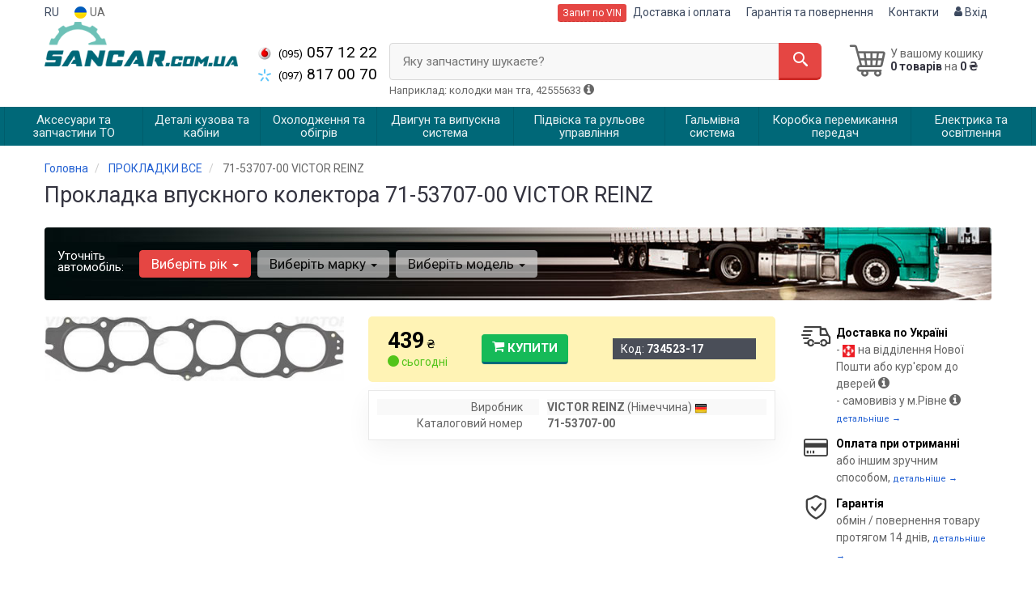

--- FILE ---
content_type: text/html; charset=UTF-8
request_url: https://sancar.com.ua/ua/734523.html
body_size: 21885
content:

<!DOCTYPE html>
<html class="no-js" lang="uk">

    <head>
        <title>Прокладка впускного колектора 71-53707-00 VICTOR REINZ від інтернет-магазину Sancar Auto</title>
<meta name="description" content="Бажаєте купити &quot;прокладка впускного колектора 71-53707-00 VICTOR REINZ&quot;? Тут ви можете замовити автомобільну деталь по він коду за доступною ціною." />
<meta property="og:locale" content="ua_UA">
<meta property="og:type" content="product">
<meta property="og:image" content="https://sancar.com.ua/imgs/000/734/523/734523.jpg">
<meta property="og:title" content="Прокладка впускного колектора 71-53707-00 VICTOR REINZ від інтернет-магазину Sancar Auto">
<meta property="og:url" content="https://sancar.com.ua/734523.html">
<meta property="og:description" content="Бажаєте купити &quot;прокладка впускного колектора 71-53707-00 VICTOR REINZ&quot;? Тут ви можете замовити автомобільну деталь по він коду за доступною ціною.">
<link rel="alternate" hreflang="ru" href="https://sancar.com.ua/734523.html"/>
<link rel="alternate" hreflang="ua" href="https://sancar.com.ua/ua/734523.html"/>
<link rel="alternate" hreflang="uk-UA" href="https://sancar.com.ua/ua/734523.html"/>
<link rel="alternate" hreflang="ru-UA" href="https://sancar.com.ua/734523.html"/>
<link rel="alternate" hreflang="x-default" href="https://sancar.com.ua/ua/734523.html"/>
<link rel="stylesheet" type="text/css" href="https://sancar.com.ua/apps/sancar/templates/css/assets.header.min.css?v=1730236025" />
    <link rel="preload" href="https://sancar.com.ua/templates/js/photoswipe/photoswipe.css?v=1725879758" as="style" onload="this.onload=null;this.rel='stylesheet'">
    <script type="module" src="https://sancar.com.ua/templates/js/module.js?v=1729934372"></script>
                        <style>
                        .product-card__badge-service--sancar-rekomenduet {
                            background: #016979;
                            color: #fff;
                            height: 45px;
                        }
                        .product-card__badge-service--sancar-rekomenduet::after {
                            border-top: 11px solid #016979;
                        }
                    </style>
                    
                    <style>
                        .product-card__badge-service--yakist-originalu {
                            background: FF0000;
                            color: fff;
                            height: 45px;
                        }
                        .product-card__badge-service--yakist-originalu::after {
                            border-top: 11px solid FF0000;
                        }
                    </style>
                    
        <meta charset="utf-8">
        <meta http-equiv="x-ua-compatible" content="ie=edge">
        <meta name="viewport" content="width=device-width, initial-scale=1, user-scalable=no, maximum-scale=1">

        <link href="https://sancar.com.ua/apps/sancar/templates/favicon.ico" rel="shortcut icon">
        <script>
                        (function(e,t){typeof mod1ule!="undefined"&&module.exports?module.exports=t():typeof define=="function"&&define.amd?define(t):this[e]=t()})("$script",function(){function p(e,t){for(var n=0,i=e.length;n<i;++n)if(!t(e[n]))return r;return 1}function d(e,t){p(e,function(e){return t(e),1})}function v(e,t,n){function g(e){return e.call?e():u[e]}function y(){if(!--h){u[o]=1,s&&s();for(var e in f)p(e.split("|"),g)&&!d(f[e],g)&&(f[e]=[])}}e=e[i]?e:[e];var r=t&&t.call,s=r?t:n,o=r?e.join(""):t,h=e.length;return setTimeout(function(){d(e,function t(e,n){if(e===null)return y();!n&&!/^https?:\/\//.test(e)&&c&&(e=e.indexOf(".js")===-1?c+e+".js":c+e);if(l[e])return o&&(a[o]=1),l[e]==2?y():setTimeout(function(){t(e,!0)},0);l[e]=1,o&&(a[o]=1),m(e,y)})},0),v}function m(n,r){var i=e.createElement("script"),u;i.onload=i.onerror=i[o]=function(){if(i[s]&&!/^c|loade/.test(i[s])||u)return;i.onload=i[o]=null,u=1,l[n]=2,r()},i.async=1,i.src=h?n+(n.indexOf("?")===-1?"?":"&")+h:n,t.insertBefore(i,t.lastChild)}var e=document,t=e.getElementsByTagName("head")[0],n="string",r=!1,i="push",s="readyState",o="onreadystatechange",u={},a={},f={},l={},c,h;return v.get=m,v.order=function(e,t,n){(function r(i){i=e.shift(),e.length?v(i,r):v(i,t,n)})()},v.path=function(e){c=e},v.urlArgs=function(e){h=e},v.ready=function(e,t,n){e=e[i]?e:[e];var r=[];return!d(e,function(e){u[e]||r[i](e)})&&p(e,function(e){return u[e]})?t():!function(e){f[e]=f[e]||[],f[e][i](t),n&&n(r)}(e.join("|")),v},v.done=function(e){v([null],e)},v});
            $script('//ajax.googleapis.com/ajax/libs/jquery/1.11.3/jquery.min.js', 'jquery');
        </script>

            <!-- Google tag (gtag.js) -->
    <script async src="https://www.googletagmanager.com/gtag/js?id=G-WRJBBB4NXY"></script>
    <script>
        window.dataLayer = window.dataLayer || [];
        function gtag(){dataLayer.push(arguments);}
        gtag('js', new Date());
        gtag('config', 'G-WRJBBB4NXY');

                                    gtag('config', 'AW-600047864', {'allow_enhanced_conversions': true});
                        </script>
        <!-- Google Tag Manager -->
    <script>(function(w,d,s,l,i){w[l]=w[l]||[];w[l].push({'gtm.start':
                new Date().getTime(),event:'gtm.js'});var f=d.getElementsByTagName(s)[0],
            j=d.createElement(s),dl=l!='dataLayer'?'&l='+l:'';j.async=true;j.src=
            'https://www.googletagmanager.com/gtm.js?id='+i+dl;f.parentNode.insertBefore(j,f);
        })(window,document,'script','dataLayer','GTM-M97BSM2');</script>
    <!-- End Google Tag Manager -->
        </head>

<body data-lang="ua" class="">
    <!-- Google Tag Manager (noscript) -->
    <noscript><iframe src="https://www.googletagmanager.com/ns.html?id=GTM-M97BSM2"
                      height="0" width="0" style="display:none;visibility:hidden"></iframe></noscript>
    <!-- End Google Tag Manager (noscript) -->
        <div class="wrap-content">
        <!-- header area start -->
        <div class="header-area">

            <div class="header-top">
                <div class="container" id="header-container">
                    <div class="row">
                        <div class="col-md-12">
                            <div class="single-menu single-menu-left pull-left">
                                    <nav class="menu-lang">
                                        <ul>
                                                                                            <li>
                                                    <a data-lang="ru" href="/734523.html">RU</a>
                                                </li>
                                                <li class="lastbdr">
                                                    <i class="phone-icon uk-flag"></i>&nbsp;UA
                                                </li>
                                                                                    </ul>
                                    </nav>
                            </div>
                            <div class="single-menu-left pull-right">
                                                                <div class="single-menu">
                                    <nav>
                                        <ul>
                                            <li>
                                                <button type="button" class="btn btn-primary btn-xs magnific-ajax" data-mfp-src="https://sancar.com.ua/ua/ajax/order_vin">
                                                    Запит по VIN                                                </button>
                                            </li>
                                            <li  class="hidden-xs hidden-sm">
                                                <a href="https://sancar.com.ua/ua/pages/payment_delivery">Доставка і оплата</a>
                                            </li>
                                            <li class="hidden-xs hidden-sm">
                                                <a href="https://sancar.com.ua/ua/pages/guaran">Гарантія та повернення</a>
                                            </li>
                                            <li>
                                                <a href="https://sancar.com.ua/ua/contact">Контакти</a>
                                            </li>
                                            <li>
                                                
    <a href="#" class="btn-sign-login lastbdr" data-mfp-src="https://sancar.com.ua/ua/ajax/login" >
        <i class="iconcar-user"></i> Вхід    </a>



                                                </li>
                                        </ul>
                                    </nav>
                                </div>
                                                            </div>
                        </div>

                    </div>
                </div>
            </div>            <div class="header-menu">
                <div class="container">
                    <div class="row">
                    <div class="col-md-12">
                        <div class="wrap-header-menu">
                        <div class="header-logo pull-left">
                            <div class="logo-area">
                                
<a href="https://sancar.com.ua/ua">
    <img src="https://sancar.com.ua/apps/sancar/templates/img/logo.png" alt="Sancar.com.ua"/>
</a>
                            </div>
                        </div>
                        <div class="pull-left phone_case">

                            <ul class="list-unstyled list-phone">

            <li>
        <a href="tel:+380950571222">        <i class="phone-icon mts"></i>&nbsp;<small>(095)</small> 057 12 22        </a>            </li>
    
            <li>
        <a href="tel:+380978170070">        <i class="phone-icon kyivstar"></i>&nbsp;<small>(097)</small> 817 00 70        </a>            </li>
    
    </ul>

                            <ul class="list-unstyled pull-left timetable hidden-xs hidden-sm hidden-md">
                                <li class="first">
                                    Пн-Пт:&nbsp;<span>9:00-18:00</span>
                                </li>
                                <li>
                                    &nbsp;&nbsp;&nbsp;&nbsp;&nbsp;&nbsp;Сб:&nbsp;<span>Вихідний</span>
                                </li>
                                <li>
                                    &nbsp;&nbsp;&nbsp;&nbsp;&nbsp;&nbsp;Нд:&nbsp;<span>Вихідний</span>
                                </li>
                            </ul>
                        </div>
                                                <div class="header-cart pull-right">
                            <div class="shopping-cart expand" id="basket">
                                                    <i class="iconcar-cart-outline"></i>
                        <div style="margin-top: 10px" class="hidden-sm">
                        У вашому кошику<br/>
                        <strong>0 товарів</strong> на <strong class="price-order">0 ₴</strong>
                        </div>
                                                </div>
                        </div>
                        
                        <div class="header-center">
                                <div class="search-box"
         data-mod-id=""
         data-typ-id=""
         data-year=""
        >
                    <div class="input-group">
                <span class="input-group-btn hidden-pc">
                    <button class="btn btn-lg btn-primary wsnavtoggle" type="button"><i class="iconcar-menu"></i></button>
                </span>

                <div class="adv-search-btn" aria-controls="adv-search-modal">
                    Яку запчастину шукаєте?                </div>
                <span class="input-group-btn">
                    <button aria-controls="adv-search-modal" class="btn btn-primary btn-lg" id="btn-search" type="submit"><i class="iconcar-search"></i></button>
                </span>
            </div>
                        <span id="helpBlock" class="help-block hidden-sm" data-toggle="popover" data-trigger="hover" data-placement="bottom" data-container="body" data-content='
                  <p>Ви можете здійснювати пошук за:</p>
                  <dl>
                    <dt>- назвою запчастини та/або назвою автомобіля</dt>
                    <dd>Наприклад: "амортизатор кіа ріо" або "свічки Passat";</li></dd>

                    <dt>- артикулу запчастини або артикулу та бренду запчастини</dt>
                    <dd>Наприклад: "IK16TT" або "Denso IW20";</dd>

                    <dt>- оригінальний номер запчастини</dt>
                    <dd>Наприклад: "7700109812"</dd>
                  </dl>'>Наприклад: колодки ман тга, 42555633 <i class="iconcar-information"></i>
            </span>
                        </div>
                        </div>
                    </div>
                    </div>
                    </div>
                </div>
            </div>

                            <div class="wsmenucontainer clearfix  wsmenucontainer--doc_tovar">
    <div class="overlapblackbg"></div>


    <div class="wsmobileheader clearfix">
        <a class="animated-arrow wsnavtoggle"><span></span></a>
    </div>

    <nav class="wsdownmenu wsmenu clearfix" id="wsmenu">
        <ul class="wsdown-mobile wsdownmenu-list wsmenu-list">
                                                                        <li class="wsdown-zapchasti-dlya-to ">
                        <span class="main-cat wsdownmenu-submenu"
                                                          data-hlk="https://sancar.com.ua/ua/zapchasti-dlya-to"
                                                        >
                                                                                    Аксесуари та запчастини ТО                        </span>
                    
                    

                        <div class="megamenu clearfix">
                            <div class="typography-text clearfix">
                                                            <div class="col-lg-3 col-md-3 col-xs-12 link-list">
                                    <ul>
                                        <li class="title">Рідини</li>

                                                                                                                                <li>
                                                                                                <a href="https://sancar.com.ua/ua/zapchasti-dlya-to/zhidkosty-tormoznaja">
                                                                                                                                                        Рідина гальмівна                                                                                                </a>
                                                                                            </li>
                                                                                                                                <li>
                                                                                                <a href="https://sancar.com.ua/ua/zapchasti-dlya-to/antifriz">
                                                                                                                                                        Антифриз                                                                                                </a>
                                                                                            </li>
                                                                            </ul>
                                </div>
                                                            <div class="col-lg-3 col-md-3 col-xs-12 link-list">
                                    <ul>
                                        <li class="title">Фільтри</li>

                                                                                                                                <li>
                                                                                                <a href="https://sancar.com.ua/ua/dvigately-i-sistema-vyhlopa/maslyanyj-filytr">
                                                                                                                                                        Масляний фільтр                                                                                                </a>
                                                                                            </li>
                                                                                                                                <li>
                                                                                                <a href="https://sancar.com.ua/ua/dvigately-i-sistema-vyhlopa/vozdushnyj-filytr">
                                                                                                                                                        Повітряний фільтр                                                                                                </a>
                                                                                            </li>
                                                                                                                                <li>
                                                                                                <a href="https://sancar.com.ua/ua/dvigately-i-sistema-vyhlopa/filytr-salona">
                                                                                                                                                        Фільтр салону                                                                                                </a>
                                                                                            </li>
                                                                                                                                <li>
                                                                                                <a href="https://sancar.com.ua/ua/dvigately-i-sistema-vyhlopa/toplivnyj-filytr">
                                                                                                                                                        Паливний фільтр                                                                                                </a>
                                                                                            </li>
                                                                            </ul>
                                </div>
                                                            <div class="col-lg-3 col-md-3 col-xs-12 link-list">
                                    <ul>
                                        <li class="title">Оливи</li>

                                                                                                                                <li>
                                                                                                <a href="https://sancar.com.ua/ua/zapchasti-dlya-to/maslo">
                                                                                                                                                        Моторне масло                                                                                                </a>
                                                                                            </li>
                                                                                                                                <li>
                                                                                                <a href="https://sancar.com.ua/ua/zapchasti-dlya-to/maslo-transmissionnoje">
                                                                                                                                                        Олія трансмісійна                                                                                                </a>
                                                                                            </li>
                                                                            </ul>
                                </div>
                                                            <div class="col-lg-3 col-md-3 col-xs-12 link-list">
                                    <ul>
                                        <li class="title">ТО двигуна</li>

                                                                                                                                <li>
                                                                                                <a href="https://sancar.com.ua/ua/dvigately-i-sistema-vyhlopa/komplekt-remeny-rolik">
                                                                                                                                                        Комплект ГРМ                                                                                                </a>
                                                                                            </li>
                                                                                                                                <li>
                                                                                                <a href="https://sancar.com.ua/ua/dvigately-i-sistema-vyhlopa/natyazhnoj-rolik-remnya-grm">
                                                                                                                                                        Ролики ГРМ                                                                                                </a>
                                                                                            </li>
                                                                                                                                <li>
                                                                                                <a href="https://sancar.com.ua/ua/dvigately-i-sistema-vyhlopa/cepy-grm">
                                                                                                                                                        Ланцюг ГРМ                                                                                                </a>
                                                                                            </li>
                                                                                                                                <li>
                                                                                                <a href="https://sancar.com.ua/ua/dvigately-i-sistema-vyhlopa/natyazhitely-cepi-grm">
                                                                                                                                                        Натягувач ланцюга ГРМ                                                                                                </a>
                                                                                            </li>
                                                                                                                                <li>
                                                                                                <a href="https://sancar.com.ua/ua/dvigately-i-sistema-vyhlopa/natyazhitely-remnya-grm">
                                                                                                                                                        Натягувач ременя ГРМ                                                                                                </a>
                                                                                            </li>
                                                                                                                                <li>
                                                                                                <a href="https://sancar.com.ua/ua/ohlazhdenije-i-otoplenije/vodyanoj-nasos-pompa">
                                                                                                                                                        Помпа                                                                                                </a>
                                                                                            </li>
                                                                                                                                <li>
                                                                                                <a href="https://sancar.com.ua/ua/dvigately-i-sistema-vyhlopa/privodnoj-remeny">
                                                                                                                                                        Ремінь привідний                                                                                                </a>
                                                                                            </li>
                                                                                                                                <li>
                                                                                                <a href="https://sancar.com.ua/ua/dvigately-i-sistema-vyhlopa/klinovoj-remeny">
                                                                                                                                                        Ролик ременя привідного                                                                                                </a>
                                                                                            </li>
                                                                                                                                <li>
                                                                                                <a href="https://sancar.com.ua/ua/elektrika-i-osveshhenije/svechi">
                                                                                                                                                        Свічки                                                                                                </a>
                                                                                            </li>
                                                                                                                                <li>
                                                                                                <a href="https://sancar.com.ua/ua/elektrika-i-osveshhenije/provoda-vysokovolytnyje">
                                                                                                                                                        Провід високовольтні                                                                                                </a>
                                                                                            </li>
                                                                            </ul>
                                </div>
                                                            <div class="col-lg-3 col-md-3 col-xs-12 link-list">
                                    <ul>
                                        <li class="title">ТО гальмівної системи</li>

                                                                                                                                <li>
                                                                                                <a href="https://sancar.com.ua/ua/tormoznaja-sistema/tormoznyje-kolodki">
                                                                                                                                                        Гальмівні колодки                                                                                                </a>
                                                                                            </li>
                                                                                                                                <li>
                                                                                                <a href="https://sancar.com.ua/ua/tormoznaja-sistema/tormoznyje-diski">
                                                                                                                                                        Диски гальмівні                                                                                                </a>
                                                                                            </li>
                                                                                                                                <li>
                                                                                                <a href="https://sancar.com.ua/ua/tormoznaja-sistema/tormoznoj-baraban">
                                                                                                                                                        Барабан гальмівний                                                                                                </a>
                                                                                            </li>
                                                                            </ul>
                                </div>
                                                            <div class="col-lg-3 col-md-3 col-xs-12 link-list">
                                    <ul>
                                        <li class="title">ТО ходової частини</li>

                                                                                                                                <li>
                                                                                                <a href="https://sancar.com.ua/ua/podveska-i-rulevoje/amortizator">
                                                                                                                                                        Амортизатори                                                                                                </a>
                                                                                            </li>
                                                                                                                                <li>
                                                                                                <a href="https://sancar.com.ua/ua/podveska-i-rulevoje/pruzhiny-i-ressory">
                                                                                                                                                        Пружина підвіски                                                                                                </a>
                                                                                            </li>
                                                                                                                                <li>
                                                                                                <a href="https://sancar.com.ua/ua/podveska-i-rulevoje/stabilizator">
                                                                                                                                                        Стабілізатор                                                                                                </a>
                                                                                            </li>
                                                                                                                                <li>
                                                                                                <a href="https://sancar.com.ua/ua/podveska-i-rulevoje/rulevaja-rejka-i-kreplenije">
                                                                                                                                                        Рульова тяга та накінечник                                                                                                </a>
                                                                                            </li>
                                                                            </ul>
                                </div>
                                                            <div class="col-lg-3 col-md-3 col-xs-12 link-list">
                                    <ul>
                                        <li class="title">Електрика</li>

                                                                                                                                <li>
                                                                                                <a href="https://sancar.com.ua/ua/elektrika-i-osveshhenije/akkumulyator">
                                                                                                                                                        Аккумулятор                                                                                                </a>
                                                                                            </li>
                                                                                                                                <li>
                                                                                                <a href="https://sancar.com.ua/ua/elektrika-i-osveshhenije/svechi">
                                                                                                                                                        Свічки                                                                                                </a>
                                                                                            </li>
                                                                            </ul>
                                </div>
                                                        </div>

                                                    </div>

                    
                                            </li>
                                                                                            <li class="wsdown-detali-kuzova-i-kabiny ">
                        <span class="main-cat wsdownmenu-submenu"
                                                          data-hlk="https://sancar.com.ua/ua/detali-kuzova-i-kabiny"
                                                        >
                                                                                    Деталі кузова та кабіни                        </span>
                    
                    

                        <div class="megamenu clearfix">
                            <div class="typography-text clearfix">
                                                            <div class="col-lg-3 col-md-3 col-xs-12 link-list">
                                    <ul>
                                        <li class="title">Зовнішні частини кузова</li>

                                                                                                                                <li>
                                                                                                <a href="https://sancar.com.ua/ua/detali-kuzova-i-kabiny/bamper">
                                                                                                                                                        Бампер                                                                                                </a>
                                                                                            </li>
                                                                                                                                <li>
                                                                                                <a href="https://sancar.com.ua/ua/detali-kuzova-i-kabiny/krylo">
                                                                                                                                                        Крило                                                                                                </a>
                                                                                            </li>
                                                                                                                                <li>
                                                                                                <a href="https://sancar.com.ua/ua/detali-kuzova-i-kabiny/reshetka-radiatora">
                                                                                                                                                        Решітка радіатора                                                                                                </a>
                                                                                            </li>
                                                                                                                                <li>
                                                                                                <a href="https://sancar.com.ua/ua/detali-kuzova-i-kabiny/zerkala">
                                                                                                                                                        Дзеркало зовнішнє                                                                                                </a>
                                                                                            </li>
                                                                                                                                <li>
                                                                                                <a href="https://sancar.com.ua/ua/detali-kuzova-i-kabiny/panely-perednyaja">
                                                                                                                                                        Передня панель                                                                                                </a>
                                                                                            </li>
                                                                                                                                <li>
                                                                                                <a href="https://sancar.com.ua/ua/detali-kuzova-i-kabiny/arki-kolesnyje">
                                                                                                                                                        Арки колесні                                                                                                </a>
                                                                                            </li>
                                                                                                                                <li>
                                                                                                <a href="https://sancar.com.ua/ua/detali-kuzova-i-kabiny/podkrylki">
                                                                                                                                                        Підкрилки                                                                                                </a>
                                                                                            </li>
                                                                                                                                <li>
                                                                                                <a href="https://sancar.com.ua/ua/detali-kuzova-i-kabiny/dveri">
                                                                                                                                                        Двері                                                                                                </a>
                                                                                            </li>
                                                                                                                                <li>
                                                                                                <a href="https://sancar.com.ua/ua/detali-kuzova-i-kabiny/stekla">
                                                                                                                                                        Скло                                                                                                </a>
                                                                                            </li>
                                                                            </ul>
                                </div>
                                                            <div class="col-lg-3 col-md-3 col-xs-12 link-list">
                                    <ul>
                                        <li class="title">Наружные части</li>

                                                                                                                                <li>
                                                                                                <a href="https://sancar.com.ua/ua/detali-kuzova-i-kabiny/kapot">
                                                                                                                                                        Капот                                                                                                </a>
                                                                                            </li>
                                                                            </ul>
                                </div>
                                                            <div class="col-lg-3 col-md-3 col-xs-12 link-list">
                                    <ul>
                                        <li class="title">Внутрішні елементи</li>

                                                                                                                                <li>
                                                                                                <a href="https://sancar.com.ua/ua/detali-kuzova-i-kabiny/amortizatory-kapota-bagazhnika">
                                                                                                                                                        Амортизатори капоту / багажника                                                                                                </a>
                                                                                            </li>
                                                                                                                                <li>
                                                                                                <a href="https://sancar.com.ua/ua/detali-kuzova-i-kabiny/zamki">
                                                                                                                                                        Замкі / ручкі                                                                                                </a>
                                                                                            </li>
                                                                                                                                <li>
                                                                                                <a href="https://sancar.com.ua/ua/detali-kuzova-i-kabiny/steklopodemnik">
                                                                                                                                                        Склопідйомники                                                                                                </a>
                                                                                            </li>
                                                                            </ul>
                                </div>
                                                            <div class="col-lg-3 col-md-3 col-xs-12 link-list">
                                    <ul>
                                        <li class="title">Система склоочисника</li>

                                                                                                                                <li>
                                                                                                <a href="https://sancar.com.ua/ua/detali-kuzova-i-kabiny/shhetki-stekloochistitelya-dvorniki">
                                                                                                                                                        Двірники                                                                                                </a>
                                                                                            </li>
                                                                                                                                <li>
                                                                                                <a href="https://sancar.com.ua/ua/detali-kuzova-i-kabiny/bachok-omyvatelya">
                                                                                                                                                        Бачок омивача                                                                                                </a>
                                                                                            </li>
                                                                                                                                <li>
                                                                                                <a href="https://sancar.com.ua/ua/detali-kuzova-i-kabiny/nasos-bachka-omyvatelya">
                                                                                                                                                        Насос бачка омивача                                                                                                </a>
                                                                                            </li>
                                                                                                                                <li>
                                                                                                <a href="https://sancar.com.ua/ua/detali-kuzova-i-kabiny/dvigately-stekloochistitelya">
                                                                                                                                                        Моторчик склоочисника                                                                                                </a>
                                                                                            </li>
                                                                            </ul>
                                </div>
                                                            <div class="col-lg-3 col-md-3 col-xs-12 link-list">
                                    <ul>
                                        <li class="title">Система стеклоочистителя</li>

                                                                                                                                <li>
                                                                                                <a href="https://sancar.com.ua/ua/detali-kuzova-i-kabiny/mehanizm-stekloochistitelya">
                                                                                                                                                        Механізм склоочисника                                                                                                </a>
                                                                                            </li>
                                                                            </ul>
                                </div>
                                                            <div class="col-lg-3 col-md-3 col-xs-12 link-list">
                                    <ul>
                                        <li class="title">Тросики</li>

                                                                                                                                <li>
                                                                                                <a href="https://sancar.com.ua/ua/detali-kuzova-i-kabiny/trosik-gaza">
                                                                                                                                                        Трос газу                                                                                                </a>
                                                                                            </li>
                                                                                                                                <li>
                                                                                                <a href="https://sancar.com.ua/ua/detali-kuzova-i-kabiny/trosik-sceplenija">
                                                                                                                                                        Трос зчеплення                                                                                                </a>
                                                                                            </li>
                                                                            </ul>
                                </div>
                                                        </div>

                                                    </div>

                    
                                            </li>
                                                                                            <li class="wsdown-ohlazhdenije-i-otoplenije ">
                        <span class="main-cat wsdownmenu-submenu"
                                                          data-hlk="https://sancar.com.ua/ua/ohlazhdenije-i-otoplenije"
                                                        >
                                                                                    Охолодження та обігрів                        </span>
                    
                    

                        <div class="megamenu clearfix">
                            <div class="typography-text clearfix">
                                                            <div class="col-lg-3 col-md-3 col-xs-12 link-list">
                                    <ul>
                                        <li class="title">Охолодження</li>

                                                                                                                                <li>
                                                                                                <a href="https://sancar.com.ua/ua/ohlazhdenije-i-otoplenije/radiator">
                                                                                                                                                        Радіатор                                                                                                </a>
                                                                                            </li>
                                                                                                                                <li>
                                                                                                <a href="https://sancar.com.ua/ua/ohlazhdenije-i-otoplenije/ventilyator">
                                                                                                                                                        Вентилятор                                                                                                </a>
                                                                                            </li>
                                                                                                                                <li>
                                                                                                <a href="https://sancar.com.ua/ua/ohlazhdenije-i-otoplenije/vodyanoj-nasos-pompa">
                                                                                                                                                        Водяний насос                                                                                                </a>
                                                                                            </li>
                                                                                                                                <li>
                                                                                                <a href="https://sancar.com.ua/ua/ohlazhdenije-i-otoplenije/termostat">
                                                                                                                                                        Термостат                                                                                                </a>
                                                                                            </li>
                                                                                                                                <li>
                                                                                                <a href="https://sancar.com.ua/ua/ohlazhdenije-i-otoplenije/maslyanyj-radiator">
                                                                                                                                                        Масляний радіатор                                                                                                </a>
                                                                                            </li>
                                                                                                                                <li>
                                                                                                <a href="https://sancar.com.ua/ua/ohlazhdenije-i-otoplenije/probka-radiatora">
                                                                                                                                                        Пробка радіатора                                                                                                </a>
                                                                                            </li>
                                                                                                                                <li>
                                                                                                <a href="https://sancar.com.ua/ua/ohlazhdenije-i-otoplenije/rasshiritelynyj-bachok">
                                                                                                                                                        Розширювальний бачок                                                                                                </a>
                                                                                            </li>
                                                                                                                                <li>
                                                                                                <a href="https://sancar.com.ua/ua/ohlazhdenije-i-otoplenije/viskomufta">
                                                                                                                                                        Віскомуфта                                                                                                </a>
                                                                                            </li>
                                                                            </ul>
                                </div>
                                                            <div class="col-lg-3 col-md-3 col-xs-12 link-list">
                                    <ul>
                                        <li class="title">Охлаждение</li>

                                                                                                                                <li>
                                                                                                <a href="https://sancar.com.ua/ua/ohlazhdenije-i-otoplenije/patrubki-sistemy-ohlazhdenija">
                                                                                                                                                        Патрубок системи охолодження                                                                                                </a>
                                                                                            </li>
                                                                            </ul>
                                </div>
                                                            <div class="col-lg-3 col-md-3 col-xs-12 link-list">
                                    <ul>
                                        <li class="title">Кондиціонер</li>

                                                                                                                                <li>
                                                                                                <a href="https://sancar.com.ua/ua/ohlazhdenije-i-otoplenije/radiator-kondicionera">
                                                                                                                                                        Радіатор кондиціонера                                                                                                </a>
                                                                                            </li>
                                                                                                                                <li>
                                                                                                <a href="https://sancar.com.ua/ua/ohlazhdenije-i-otoplenije/kompressor-kondicionera">
                                                                                                                                                        Компрессор кондиціонера                                                                                                </a>
                                                                                            </li>
                                                                                                                                <li>
                                                                                                <a href="https://sancar.com.ua/ua/ohlazhdenije-i-otoplenije/ventilyator-radiatora-kondicionera">
                                                                                                                                                        Вентилятор радіатора кондиціонера                                                                                                </a>
                                                                                            </li>
                                                                                                                                <li>
                                                                                                <a href="https://sancar.com.ua/ua/ohlazhdenije-i-otoplenije/osushitely">
                                                                                                                                                        Осушувач                                                                                                </a>
                                                                                            </li>
                                                                                                                                <li>
                                                                                                <a href="https://sancar.com.ua/ua/ohlazhdenije-i-otoplenije/rasshiritelynyj-klapan-kondicionera">
                                                                                                                                                        Розширювальний клапан кондиціонера                                                                                                </a>
                                                                                            </li>
                                                                            </ul>
                                </div>
                                                            <div class="col-lg-3 col-md-3 col-xs-12 link-list">
                                    <ul>
                                        <li class="title">Кондиционер</li>

                                                                                                                                <li>
                                                                                                <a href="https://sancar.com.ua/ua/ohlazhdenije-i-otoplenije/isparitely">
                                                                                                                                                        Випарник                                                                                                </a>
                                                                                            </li>
                                                                            </ul>
                                </div>
                                                            <div class="col-lg-3 col-md-3 col-xs-12 link-list">
                                    <ul>
                                        <li class="title">Система опалення</li>

                                                                                                                                <li>
                                                                                                <a href="https://sancar.com.ua/ua/ohlazhdenije-i-otoplenije/radiator-pechki">
                                                                                                                                                        Радіатор пічки                                                                                                </a>
                                                                                            </li>
                                                                                                                                <li>
                                                                                                <a href="https://sancar.com.ua/ua/ohlazhdenije-i-otoplenije/ventilyator-pechki">
                                                                                                                                                        Вентилятор пічки                                                                                                </a>
                                                                                            </li>
                                                                            </ul>
                                </div>
                                                        </div>

                                                    </div>

                    
                                            </li>
                                                                                            <li class="wsdown-dvigately-i-sistema-vyhlopa ">
                        <span class="main-cat wsdownmenu-submenu"
                                                          data-hlk="https://sancar.com.ua/ua/dvigately-i-sistema-vyhlopa"
                                                        >
                                                                                    Двигун та випускна система                        </span>
                    
                    

                        <div class="megamenu clearfix">
                            <div class="typography-text clearfix">
                                                            <div class="col-lg-3 col-md-3 col-xs-12 link-list">
                                    <ul>
                                        <li class="title">Деталі двигуна</li>

                                                                                                                                <li>
                                                                                                <a href="https://sancar.com.ua/ua/dvigately-i-sistema-vyhlopa/kolyca-porshnevyje">
                                                                                                                                                        Кільця поршневі                                                                                                </a>
                                                                                            </li>
                                                                                                                                <li>
                                                                                                <a href="https://sancar.com.ua/ua/dvigately-i-sistema-vyhlopa/porshnya">
                                                                                                                                                        Поршні                                                                                                </a>
                                                                                            </li>
                                                                                                                                <li>
                                                                                                <a href="https://sancar.com.ua/ua/dvigately-i-sistema-vyhlopa/klapana-vpusknyje">
                                                                                                                                                        Впускні клапани                                                                                                </a>
                                                                                            </li>
                                                                                                                                <li>
                                                                                                <a href="https://sancar.com.ua/ua/dvigately-i-sistema-vyhlopa/klapana-vypusknyje">
                                                                                                                                                        Випускні клапани                                                                                                </a>
                                                                                            </li>
                                                                                                                                <li>
                                                                                                <a href="https://sancar.com.ua/ua/dvigately-i-sistema-vyhlopa/salyniki-klapanov">
                                                                                                                                                        Сальники клапанів                                                                                                </a>
                                                                                            </li>
                                                                                                                                <li>
                                                                                                <a href="https://sancar.com.ua/ua/dvigately-i-sistema-vyhlopa/gidrokompensatory">
                                                                                                                                                        Гідрокомпенсатори                                                                                                </a>
                                                                                            </li>
                                                                                                                                <li>
                                                                                                <a href="https://sancar.com.ua/ua/dvigately-i-sistema-vyhlopa/bolty-golovki-bloka-cilindrov">
                                                                                                                                                        Болти головки блоку циліндрів                                                                                                </a>
                                                                                            </li>
                                                                                                                                <li>
                                                                                                <a href="https://sancar.com.ua/ua/dvigately-i-sistema-vyhlopa/raspredval">
                                                                                                                                                        Розподільний вал                                                                                                </a>
                                                                                            </li>
                                                                                                                                <li>
                                                                                                <a href="https://sancar.com.ua/ua/dvigately-i-sistema-vyhlopa/salynik-raspredvala">
                                                                                                                                                        Сальник розподільчого вала                                                                                                </a>
                                                                                            </li>
                                                                                                                                <li>
                                                                                                <a href="https://sancar.com.ua/ua/dvigately-i-sistema-vyhlopa/kolenval">
                                                                                                                                                        Колінвал                                                                                                </a>
                                                                                            </li>
                                                                                                                                <li>
                                                                                                <a href="https://sancar.com.ua/ua/dvigately-i-sistema-vyhlopa/salynik-kolenvala">
                                                                                                                                                        Сальник колінвалу                                                                                                </a>
                                                                                            </li>
                                                                                                                                <li>
                                                                                                <a href="https://sancar.com.ua/ua/dvigately-i-sistema-vyhlopa/shkiv-kolenvala-demfer">
                                                                                                                                                        Шків колінвалу / Демфер                                                                                                </a>
                                                                                            </li>
                                                                                                                                <li>
                                                                                                <a href="https://sancar.com.ua/ua/dvigately-i-sistema-vyhlopa/maslyanyj-nasos">
                                                                                                                                                        Масляний насос                                                                                                </a>
                                                                                            </li>
                                                                                                                                <li>
                                                                                                <a href="https://sancar.com.ua/ua/dvigately-i-sistema-vyhlopa/poddon">
                                                                                                                                                        Піддон                                                                                                </a>
                                                                                            </li>
                                                                                                                                <li>
                                                                                                <a href="https://sancar.com.ua/ua/dvigately-i-sistema-vyhlopa/shatun">
                                                                                                                                                        Шатун                                                                                                </a>
                                                                                            </li>
                                                                                                                                <li>
                                                                                                <a href="https://sancar.com.ua/ua/dvigately-i-sistema-vyhlopa/vkladyshi-korennyje">
                                                                                                                                                        Вкладиші корінні                                                                                                </a>
                                                                                            </li>
                                                                                                                                <li>
                                                                                                <a href="https://sancar.com.ua/ua/dvigately-i-sistema-vyhlopa/vkladyshi-shatunnyje">
                                                                                                                                                        Вкладиші шатунні                                                                                                </a>
                                                                                            </li>
                                                                                                                                <li>
                                                                                                <a href="https://sancar.com.ua/ua/dvigately-i-sistema-vyhlopa/podushki-dvigatelya">
                                                                                                                                                        Подушки двигуна                                                                                                </a>
                                                                                            </li>
                                                                                                                                <li>
                                                                                                <a href="https://sancar.com.ua/ua/dvigately-i-sistema-vyhlopa/regulirovochnaja-shajba-klapanov">
                                                                                                                                                        Регулювальна шайба клапанів                                                                                                </a>
                                                                                            </li>
                                                                                                                                <li>
                                                                                                <a href="https://sancar.com.ua/ua/dvigately-i-sistema-vyhlopa/napravlyajushhaja-klapanov">
                                                                                                                                                        Направляючя клапанів                                                                                                </a>
                                                                                            </li>
                                                                            </ul>
                                </div>
                                                            <div class="col-lg-3 col-md-3 col-xs-12 link-list">
                                    <ul>
                                        <li class="title">Ремені, ланцюги, натягувачі</li>

                                                                                                                                <li>
                                                                                                <a href="https://sancar.com.ua/ua/dvigately-i-sistema-vyhlopa/natyazhnoj-rolik-remnya-grm">
                                                                                                                                                        Натяжний ролик ременя ГРМ                                                                                                </a>
                                                                                            </li>
                                                                                                                                <li>
                                                                                                <a href="https://sancar.com.ua/ua/dvigately-i-sistema-vyhlopa/natyazhitely-remnya-grm">
                                                                                                                                                        Натягувач ременя ГРМ                                                                                                </a>
                                                                                            </li>
                                                                                                                                <li>
                                                                                                <a href="https://sancar.com.ua/ua/dvigately-i-sistema-vyhlopa/privodnoj-remeny">
                                                                                                                                                        Ремінь приводний                                                                                                </a>
                                                                                            </li>
                                                                                                                                <li>
                                                                                                <a href="https://sancar.com.ua/ua/dvigately-i-sistema-vyhlopa/klinovoj-remeny">
                                                                                                                                                        Ролик ременя привідного                                                                                                </a>
                                                                                            </li>
                                                                                                                                <li>
                                                                                                <a href="https://sancar.com.ua/ua/dvigately-i-sistema-vyhlopa/komplekt-remeny-rolik">
                                                                                                                                                        Комплект ГРМ                                                                                                </a>
                                                                                            </li>
                                                                                                                                <li>
                                                                                                <a href="https://sancar.com.ua/ua/dvigately-i-sistema-vyhlopa/cepy-grm">
                                                                                                                                                        Ланцюг ГРМ                                                                                                </a>
                                                                                            </li>
                                                                                                                                <li>
                                                                                                <a href="https://sancar.com.ua/ua/dvigately-i-sistema-vyhlopa/natyazhitely-cepi-grm">
                                                                                                                                                        Натягувач ланцюга ГРМ                                                                                                </a>
                                                                                            </li>
                                                                                                                                <li>
                                                                                                <a href="https://sancar.com.ua/ua/dvigately-i-sistema-vyhlopa/uspokoitely-cepi-grm">
                                                                                                                                                        Заспокійник ланцюга ГРМ                                                                                                </a>
                                                                                            </li>
                                                                            </ul>
                                </div>
                                                            <div class="col-lg-3 col-md-3 col-xs-12 link-list">
                                    <ul>
                                        <li class="title">Фільтри</li>

                                                                                                                                <li>
                                                                                                <a href="https://sancar.com.ua/ua/dvigately-i-sistema-vyhlopa/vozdushnyj-filytr">
                                                                                                                                                        Повітряний фільтр                                                                                                </a>
                                                                                            </li>
                                                                                                                                <li>
                                                                                                <a href="https://sancar.com.ua/ua/dvigately-i-sistema-vyhlopa/maslyanyj-filytr">
                                                                                                                                                        Масляний фільтр                                                                                                </a>
                                                                                            </li>
                                                                                                                                <li>
                                                                                                <a href="https://sancar.com.ua/ua/dvigately-i-sistema-vyhlopa/toplivnyj-filytr">
                                                                                                                                                        Паливний фільтр                                                                                                </a>
                                                                                            </li>
                                                                                                                                <li>
                                                                                                <a href="https://sancar.com.ua/ua/dvigately-i-sistema-vyhlopa/filytr-salona">
                                                                                                                                                        Фільтр салону                                                                                                </a>
                                                                                            </li>
                                                                            </ul>
                                </div>
                                                            <div class="col-lg-3 col-md-3 col-xs-12 link-list">
                                    <ul>
                                        <li class="title">Прокладки</li>

                                                                                                                                <li>
                                                                                                <a href="https://sancar.com.ua/ua/dvigately-i-sistema-vyhlopa/prokladka-gbc">
                                                                                                                                                        Прокладка ГБЦ                                                                                                </a>
                                                                                            </li>
                                                                                                                                <li>
                                                                                                <a href="https://sancar.com.ua/ua/dvigately-i-sistema-vyhlopa/prokladka-klapannoj-kryshki">
                                                                                                                                                        Прокладка клапанної кришки                                                                                                </a>
                                                                                            </li>
                                                                                                                                <li>
                                                                                                <a href="https://sancar.com.ua/ua/dvigately-i-sistema-vyhlopa/komplekty-prokladok">
                                                                                                                                                        Комплект прокладок                                                                                                </a>
                                                                                            </li>
                                                                            </ul>
                                </div>
                                                            <div class="col-lg-3 col-md-3 col-xs-12 link-list">
                                    <ul>
                                        <li class="title">Управління двигуном</li>

                                                                                                                                <li>
                                                                                                <a href="https://sancar.com.ua/ua/dvigately-i-sistema-vyhlopa/datchiki-upravlenija-dvigatelem">
                                                                                                                                                        Датчики керування двигуном                                                                                                </a>
                                                                                            </li>
                                                                                                                                <li>
                                                                                                <a href="https://sancar.com.ua/ua/dvigately-i-sistema-vyhlopa/lyambda-zond">
                                                                                                                                                        Лямбда зонд                                                                                                </a>
                                                                                            </li>
                                                                                                                                <li>
                                                                                                <a href="https://sancar.com.ua/ua/dvigately-i-sistema-vyhlopa/datchik-davlenija-nadduva">
                                                                                                                                                        Датчик тиску наддуву                                                                                                </a>
                                                                                            </li>
                                                                                                                                <li>
                                                                                                <a href="https://sancar.com.ua/ua/dvigately-i-sistema-vyhlopa/datchik-temperatury-ohlazhdajushhej">
                                                                                                                                                        Датчик температури охолоджувальної рідини                                                                                                </a>
                                                                                            </li>
                                                                                                                                <li>
                                                                                                <a href="https://sancar.com.ua/ua/dvigately-i-sistema-vyhlopa/regulyator-davlenija-topliva">
                                                                                                                                                        Регулятор тиску палива                                                                                                </a>
                                                                                            </li>
                                                                            </ul>
                                </div>
                                                            <div class="col-lg-3 col-md-3 col-xs-12 link-list">
                                    <ul>
                                        <li class="title">Паливна система</li>

                                                                                                                                <li>
                                                                                                <a href="https://sancar.com.ua/ua/dvigately-i-sistema-vyhlopa/toplivnyj-nasos">
                                                                                                                                                        Паливний насос                                                                                                </a>
                                                                                            </li>
                                                                                                                                <li>
                                                                                                <a href="https://sancar.com.ua/ua/dvigately-i-sistema-vyhlopa/forsunki-toplivnyje">
                                                                                                                                                        Форсунки паливні                                                                                                </a>
                                                                                            </li>
                                                                                                                                <li>
                                                                                                <a href="https://sancar.com.ua/ua/dvigately-i-sistema-vyhlopa/karbyurator-i-komplektujushhije">
                                                                                                                                                        Карбюратор та комплектуючі                                                                                                </a>
                                                                                            </li>
                                                                                                                                <li>
                                                                                                <a href="https://sancar.com.ua/ua/dvigately-i-sistema-vyhlopa/toplivnyj-bak">
                                                                                                                                                         Паливний бак                                                                                                </a>
                                                                                            </li>
                                                                                                                                <li>
                                                                                                <a href="https://sancar.com.ua/ua/dvigately-i-sistema-vyhlopa/prochije-elementy-toplivnoj-sistemy">
                                                                                                                                                        Інші елементи паливної системи                                                                                                </a>
                                                                                            </li>
                                                                                                                                <li>
                                                                                                <a href="https://sancar.com.ua/ua/dvigately-i-sistema-vyhlopa/datchik-urovnya-topliva">
                                                                                                                                                        Датчик рівня палива                                                                                                </a>
                                                                                            </li>
                                                                                                                                <li>
                                                                                                <a href="https://sancar.com.ua/ua/dvigately-i-sistema-vyhlopa/kryshka-benzobaka">
                                                                                                                                                        Кришка бензобаку                                                                                                </a>
                                                                                            </li>
                                                                                                                                <li>
                                                                                                <a href="https://sancar.com.ua/ua/dvigately-i-sistema-vyhlopa/tnvd">
                                                                                                                                                        ПНВТ                                                                                                </a>
                                                                                            </li>
                                                                                                                                <li>
                                                                                                <a href="https://sancar.com.ua/ua/dvigately-i-sistema-vyhlopa/datchik-temperatury-topliva">
                                                                                                                                                        Датчик температури палива                                                                                                </a>
                                                                                            </li>
                                                                                                                                <li>
                                                                                                <a href="https://sancar.com.ua/ua/dvigately-i-sistema-vyhlopa/datchik-davlenija-topliva">
                                                                                                                                                        Датчик тиску палива                                                                                                </a>
                                                                                            </li>
                                                                                                                                <li>
                                                                                                <a href="https://sancar.com.ua/ua/dvigately-i-sistema-vyhlopa/remkomplekt-toplivnogo-nasosa">
                                                                                                                                                        Ремкомплект паливного насосу                                                                                                </a>
                                                                                            </li>
                                                                            </ul>
                                </div>
                                                            <div class="col-lg-3 col-md-3 col-xs-12 link-list">
                                    <ul>
                                        <li class="title">Турбіни</li>

                                                                                                                                <li>
                                                                                                <a href="https://sancar.com.ua/ua/dvigately-i-sistema-vyhlopa/turbokompressor">
                                                                                                                                                        Турбіна                                                                                                </a>
                                                                                            </li>
                                                                                                                                <li>
                                                                                                <a href="https://sancar.com.ua/ua/dvigately-i-sistema-vyhlopa/interkuler">
                                                                                                                                                        Інтеркулер                                                                                                </a>
                                                                                            </li>
                                                                                                                                <li>
                                                                                                <a href="https://sancar.com.ua/ua/dvigately-i-sistema-vyhlopa/patrubki">
                                                                                                                                                        Патрубки                                                                                                </a>
                                                                                            </li>
                                                                                                                                <li>
                                                                                                <a href="https://sancar.com.ua/ua/dvigately-i-sistema-vyhlopa/remkomplekt-turbiny">
                                                                                                                                                        Ремкомплект турбіни                                                                                                </a>
                                                                                            </li>
                                                                            </ul>
                                </div>
                                                            <div class="col-lg-3 col-md-3 col-xs-12 link-list">
                                    <ul>
                                        <li class="title">Система впуску</li>

                                                                                                                                <li>
                                                                                                <a href="https://sancar.com.ua/ua/dvigately-i-sistema-vyhlopa/sistema-vpuska">
                                                                                                                                                        Система впуску                                                                                                </a>
                                                                                            </li>
                                                                                                                                <li>
                                                                                                <a href="https://sancar.com.ua/ua/dvigately-i-sistema-vyhlopa/raskhodomer-vozduha">
                                                                                                                                                        Витратомір повітря                                                                                                </a>
                                                                                            </li>
                                                                            </ul>
                                </div>
                                                            <div class="col-lg-3 col-md-3 col-xs-12 link-list">
                                    <ul>
                                        <li class="title">Система випуску</li>

                                                                                                                                <li>
                                                                                                <a href="https://sancar.com.ua/ua/dvigately-i-sistema-vyhlopa/glushitely-konechnyj">
                                                                                                                                                        Глушник кінцевий                                                                                                </a>
                                                                                            </li>
                                                                                                                                <li>
                                                                                                <a href="https://sancar.com.ua/ua/dvigately-i-sistema-vyhlopa/glushitely-srednij">
                                                                                                                                                        Глушник середній                                                                                                </a>
                                                                                            </li>
                                                                                                                                <li>
                                                                                                <a href="https://sancar.com.ua/ua/dvigately-i-sistema-vyhlopa/truba-prijemnaja">
                                                                                                                                                        Труба приймальна                                                                                                </a>
                                                                                            </li>
                                                                                                                                <li>
                                                                                                <a href="https://sancar.com.ua/ua/dvigately-i-sistema-vyhlopa/kreplenija-vyhlopnoj-sistemy">
                                                                                                                                                        Кріплення вихлопної системи                                                                                                </a>
                                                                                            </li>
                                                                                                                                <li>
                                                                                                <a href="https://sancar.com.ua/ua/dvigately-i-sistema-vyhlopa/prokladki-vyhlopnoj-sistemy">
                                                                                                                                                        Прокладки вихлопної системи                                                                                                </a>
                                                                                            </li>
                                                                                                                                <li>
                                                                                                <a href="https://sancar.com.ua/ua/dvigately-i-sistema-vyhlopa/katalizator">
                                                                                                                                                        Каталізатор                                                                                                </a>
                                                                                            </li>
                                                                                                                                <li>
                                                                                                <a href="https://sancar.com.ua/ua/dvigately-i-sistema-vyhlopa/gofra-vyhlopnoj-sistemy">
                                                                                                                                                        Гофра вихлопної системи                                                                                                </a>
                                                                                            </li>
                                                                                                                                <li>
                                                                                                <a href="https://sancar.com.ua/ua/dvigately-i-sistema-vyhlopa/kollektor">
                                                                                                                                                        Коллектор                                                                                                </a>
                                                                                            </li>
                                                                                                                                <li>
                                                                                                <a href="https://sancar.com.ua/ua/dvigately-i-sistema-vyhlopa/prochije-elementy-vyhlopnoj-sistemy">
                                                                                                                                                        Інші елементи вихлопної системи                                                                                                </a>
                                                                                            </li>
                                                                            </ul>
                                </div>
                                                            <div class="col-lg-3 col-md-3 col-xs-12 link-list">
                                    <ul>
                                        <li class="title">Електрика</li>

                                                                                                                                <li>
                                                                                                <a href="https://sancar.com.ua/ua/dvigately-i-sistema-vyhlopa/rele-toplivnogo-nasosa">
                                                                                                                                                        Реле паливного насосу                                                                                                </a>
                                                                                            </li>
                                                                            </ul>
                                </div>
                                                        </div>

                                                    </div>

                    
                                            </li>
                                                                                            <li class="wsdown-podveska-i-rulevoje ">
                        <span class="main-cat wsdownmenu-submenu"
                                                          data-hlk="https://sancar.com.ua/ua/podveska-i-rulevoje"
                                                        >
                                                                                    Підвіска та рульове управління                        </span>
                    
                    

                        <div class="megamenu clearfix">
                            <div class="typography-text clearfix">
                                                            <div class="col-lg-3 col-md-3 col-xs-12 link-list">
                                    <ul>
                                        <li class="title">Підвіска</li>

                                                                                                                                <li>
                                                                                                <a href="https://sancar.com.ua/ua/podveska-i-rulevoje/amortizator">
                                                                                                                                                        Амортизатори                                                                                                </a>
                                                                                            </li>
                                                                                                                                <li>
                                                                                                <a href="https://sancar.com.ua/ua/podveska-i-rulevoje/pylyniki-i-otbojniki-amortizatorov">
                                                                                                                                                        Пильовики та відбійники амортизаторів                                                                                                </a>
                                                                                            </li>
                                                                                                                                <li>
                                                                                                <a href="https://sancar.com.ua/ua/podveska-i-rulevoje/pruzhiny-i-ressory">
                                                                                                                                                        Пружини та ресори                                                                                                </a>
                                                                                            </li>
                                                                                                                                <li>
                                                                                                <a href="https://sancar.com.ua/ua/podveska-i-rulevoje/opora-amortizatora">
                                                                                                                                                        Опора амортизатора                                                                                                </a>
                                                                                            </li>
                                                                                                                                <li>
                                                                                                <a href="https://sancar.com.ua/ua/podveska-i-rulevoje/sajlentbloki">
                                                                                                                                                        Сайлентблоки                                                                                                </a>
                                                                                            </li>
                                                                                                                                <li>
                                                                                                <a href="https://sancar.com.ua/ua/podveska-i-rulevoje/rychagi-i-sharovyje-opory">
                                                                                                                                                        Важелі та кульові опори                                                                                                </a>
                                                                                            </li>
                                                                                                                                <li>
                                                                                                <a href="https://sancar.com.ua/ua/podveska-i-rulevoje/podshipnik-i-stupica">
                                                                                                                                                        Підшипник маточини                                                                                                </a>
                                                                                            </li>
                                                                                                                                <li>
                                                                                                <a href="https://sancar.com.ua/ua/podveska-i-rulevoje/stabilizator">
                                                                                                                                                        Стабілізатор                                                                                                </a>
                                                                                            </li>
                                                                                                                                <li>
                                                                                                <a href="https://sancar.com.ua/ua/podveska-i-rulevoje/stupica">
                                                                                                                                                        Ступиця                                                                                                </a>
                                                                                            </li>
                                                                                                                                <li>
                                                                                                <a href="https://sancar.com.ua/ua/podveska-i-rulevoje/povorotnyj-kulak">
                                                                                                                                                        Поворотний кулак                                                                                                </a>
                                                                                            </li>
                                                                                                                                <li>
                                                                                                <a href="https://sancar.com.ua/ua/podveska-i-rulevoje/komplektujushhije-stupicy">
                                                                                                                                                        Комплектуючі маточини                                                                                                </a>
                                                                                            </li>
                                                                            </ul>
                                </div>
                                                            <div class="col-lg-3 col-md-3 col-xs-12 link-list">
                                    <ul>
                                        <li class="title">Рульове управління</li>

                                                                                                                                <li>
                                                                                                <a href="https://sancar.com.ua/ua/podveska-i-rulevoje/rulevaja-rejka-i-kreplenije">
                                                                                                                                                        Рульова рейка та кріплення                                                                                                </a>
                                                                                            </li>
                                                                                                                                <li>
                                                                                                <a href="https://sancar.com.ua/ua/podveska-i-rulevoje/rulevaja-tyaga-i-nakonechnik">
                                                                                                                                                        Рульова тяга                                                                                                </a>
                                                                                            </li>
                                                                                                                                <li>
                                                                                                <a href="https://sancar.com.ua/ua/podveska-i-rulevoje/nasos-gidrousilitelya">
                                                                                                                                                        Насос гідропідсилювача                                                                                                </a>
                                                                                            </li>
                                                                                                                                <li>
                                                                                                <a href="https://sancar.com.ua/ua/podveska-i-rulevoje/kardan-rulevogo-vala">
                                                                                                                                                        Кардан кермового валу                                                                                                </a>
                                                                                            </li>
                                                                            </ul>
                                </div>
                                                        </div>

                                                    </div>

                    
                                            </li>
                                                                                            <li class="wsdown-tormoznaja-sistema ">
                        <span class="main-cat wsdownmenu-submenu"
                                                          data-hlk="https://sancar.com.ua/ua/tormoznaja-sistema"
                                                        >
                                                                                    Гальмівна система                        </span>
                    
                    

                        <div class="megamenu clearfix">
                            <div class="typography-text clearfix">
                                                            <div class="col-lg-3 col-md-3 col-xs-12 link-list">
                                    <ul>
                                        <li class="title">Гальмівні елементи</li>

                                                                                                                                <li>
                                                                                                <a href="https://sancar.com.ua/ua/tormoznaja-sistema/tormoznyje-kolodki">
                                                                                                                                                        Гальмівні колодки                                                                                                </a>
                                                                                            </li>
                                                                                                                                <li>
                                                                                                <a href="https://sancar.com.ua/ua/tormoznaja-sistema/tormoznyje-diski">
                                                                                                                                                        Гальмівні диски                                                                                                </a>
                                                                                            </li>
                                                                                                                                <li>
                                                                                                <a href="https://sancar.com.ua/ua/tormoznaja-sistema/tormoznoj-baraban">
                                                                                                                                                        Гальмівний барабан                                                                                                </a>
                                                                                            </li>
                                                                                                                                <li>
                                                                                                <a href="https://sancar.com.ua/ua/tormoznaja-sistema/tros-ruchnika">
                                                                                                                                                        Трос ручника                                                                                                </a>
                                                                                            </li>
                                                                                                                                <li>
                                                                                                <a href="https://sancar.com.ua/ua/tormoznaja-sistema/remkomplekty-tormoznoj-sistemy">
                                                                                                                                                        Ремкомплекти гальмівної системи                                                                                                </a>
                                                                                            </li>
                                                                                                                                <li>
                                                                                                <a href="https://sancar.com.ua/ua/tormoznaja-sistema/vakuumnyj-nasos">
                                                                                                                                                        Вакуумний насос                                                                                                </a>
                                                                                            </li>
                                                                                                                                <li>
                                                                                                <a href="https://sancar.com.ua/ua/tormoznaja-sistema/komplektujushhije-kolodok">
                                                                                                                                                        Комплектуючі колодки                                                                                                </a>
                                                                                            </li>
                                                                            </ul>
                                </div>
                                                            <div class="col-lg-3 col-md-3 col-xs-12 link-list">
                                    <ul>
                                        <li class="title">Гідравліка</li>

                                                                                                                                <li>
                                                                                                <a href="https://sancar.com.ua/ua/tormoznaja-sistema/tormoznoj-shlang">
                                                                                                                                                        Гальмівний шланг                                                                                                </a>
                                                                                            </li>
                                                                                                                                <li>
                                                                                                <a href="https://sancar.com.ua/ua/tormoznaja-sistema/tormoznaja-trubka">
                                                                                                                                                        Гальмівна трубка                                                                                                </a>
                                                                                            </li>
                                                                                                                                <li>
                                                                                                <a href="https://sancar.com.ua/ua/tormoznaja-sistema/glavnyj-tormoznoj-cilindr">
                                                                                                                                                        Головний гальмівний циліндр                                                                                                </a>
                                                                                            </li>
                                                                                                                                <li>
                                                                                                <a href="https://sancar.com.ua/ua/tormoznaja-sistema/rabochij-tormoznoj-cilindr">
                                                                                                                                                        Робочий гальмівний циліндр                                                                                                </a>
                                                                                            </li>
                                                                                                                                <li>
                                                                                                <a href="https://sancar.com.ua/ua/tormoznaja-sistema/kolesnyj-tormoznoj-cilindr">
                                                                                                                                                        Колісний гальмівний циліндр                                                                                                </a>
                                                                                            </li>
                                                                                                                                <li>
                                                                                                <a href="https://sancar.com.ua/ua/tormoznaja-sistema/tormoznoj-support">
                                                                                                                                                        Супорт                                                                                                </a>
                                                                                            </li>
                                                                                                                                <li>
                                                                                                <a href="https://sancar.com.ua/ua/tormoznaja-sistema/remkomplekt-glavnogo-tormoznogo-cilindra">
                                                                                                                                                        Ремкомплект головного гальмівного циліндра                                                                                                </a>
                                                                                            </li>
                                                                                                                                <li>
                                                                                                <a href="https://sancar.com.ua/ua/tormoznaja-sistema/usilitely-tormoznoj-sistemy">
                                                                                                                                                        Підсилювач гальмівної системи                                                                                                </a>
                                                                                            </li>
                                                                                                                                <li>
                                                                                                <a href="https://sancar.com.ua/ua/tormoznaja-sistema/raspredelitely-tormoznyh-usilij">
                                                                                                                                                        Розподільник гальмівних зусиль                                                                                                </a>
                                                                                            </li>
                                                                                                                                <li>
                                                                                                <a href="https://sancar.com.ua/ua/tormoznaja-sistema/bachok-tormoznoj-zhidkosti">
                                                                                                                                                        Бачок гальмівної рідини                                                                                                </a>
                                                                                            </li>
                                                                            </ul>
                                </div>
                                                            <div class="col-lg-3 col-md-3 col-xs-12 link-list">
                                    <ul>
                                        <li class="title">Електронні компоненти</li>

                                                                                                                                <li>
                                                                                                <a href="https://sancar.com.ua/ua/tormoznaja-sistema/datchik-abs">
                                                                                                                                                        Датчик АБС                                                                                                </a>
                                                                                            </li>
                                                                                                                                <li>
                                                                                                <a href="https://sancar.com.ua/ua/tormoznaja-sistema/datchik-iznosa-tormoznyh-kolodok">
                                                                                                                                                        Датчик зносу гальмівних колодок                                                                                                </a>
                                                                                            </li>
                                                                                                                                <li>
                                                                                                <a href="https://sancar.com.ua/ua/tormoznaja-sistema/datchik-stop-signala">
                                                                                                                                                        Датчик стоп сигналу                                                                                                </a>
                                                                                            </li>
                                                                                                                                <li>
                                                                                                <a href="https://sancar.com.ua/ua/tormoznaja-sistema/komplektujushhije-abs">
                                                                                                                                                        Комплектуючі АБС                                                                                                </a>
                                                                                            </li>
                                                                                                                                <li>
                                                                                                <a href="https://sancar.com.ua/ua/tormoznaja-sistema/datchik-jesp">
                                                                                                                                                        Датчик ЄСП                                                                                                </a>
                                                                                            </li>
                                                                            </ul>
                                </div>
                                                        </div>

                                                    </div>

                    
                                            </li>
                                                                                            <li class="wsdown-korobka-peredach ">
                        <span class="main-cat wsdownmenu-submenu"
                                                          data-hlk="https://sancar.com.ua/ua/korobka-peredach"
                                                        >
                                                                                    Коробка перемикання передач                        </span>
                    
                    

                        <div class="megamenu clearfix">
                            <div class="typography-text clearfix">
                                                            <div class="col-lg-3 col-md-3 col-xs-12 link-list">
                                    <ul>
                                        <li class="title">Зчеплення</li>

                                                                                                                                <li>
                                                                                                <a href="https://sancar.com.ua/ua/korobka-peredach/komplekt-sceplenija">
                                                                                                                                                        Комплект зчеплення                                                                                                </a>
                                                                                            </li>
                                                                                                                                <li>
                                                                                                <a href="https://sancar.com.ua/ua/korobka-peredach/disk-sceplenija">
                                                                                                                                                        Диск зчеплення                                                                                                </a>
                                                                                            </li>
                                                                                                                                <li>
                                                                                                <a href="https://sancar.com.ua/ua/korobka-peredach/korzina-sceplenija">
                                                                                                                                                        Корзина зчеплення                                                                                                </a>
                                                                                            </li>
                                                                                                                                <li>
                                                                                                <a href="https://sancar.com.ua/ua/korobka-peredach/vyzhimnoj-podshipnik">
                                                                                                                                                        Вижимний підшипник                                                                                                </a>
                                                                                            </li>
                                                                                                                                <li>
                                                                                                <a href="https://sancar.com.ua/ua/korobka-peredach/mahovik">
                                                                                                                                                        Маховик                                                                                                </a>
                                                                                            </li>
                                                                                                                                <li>
                                                                                                <a href="https://sancar.com.ua/ua/korobka-peredach/glavnyj-cilindr-sceplenija">
                                                                                                                                                        Головний циліндр зчеплення                                                                                                </a>
                                                                                            </li>
                                                                                                                                <li>
                                                                                                <a href="https://sancar.com.ua/ua/korobka-peredach/rabochij-cilindr-sceplenija">
                                                                                                                                                        Робочий циліндр зчеплення                                                                                                </a>
                                                                                            </li>
                                                                                                                                <li>
                                                                                                <a href="https://sancar.com.ua/ua/korobka-peredach/prochije-elementy-sceplenija">
                                                                                                                                                        Інші елементи зчеплення                                                                                                </a>
                                                                                            </li>
                                                                            </ul>
                                </div>
                                                            <div class="col-lg-3 col-md-3 col-xs-12 link-list">
                                    <ul>
                                        <li class="title">Трансмісія / КПП</li>

                                                                                                                                <li>
                                                                                                <a href="https://sancar.com.ua/ua/korobka-peredach/shrus">
                                                                                                                                                        ШРУС                                                                                                </a>
                                                                                            </li>
                                                                                                                                <li>
                                                                                                <a href="https://sancar.com.ua/ua/korobka-peredach/poluosy">
                                                                                                                                                        Напіввісь                                                                                                </a>
                                                                                            </li>
                                                                                                                                <li>
                                                                                                <a href="https://sancar.com.ua/ua/korobka-peredach/pylynik-shrusa">
                                                                                                                                                        Пильовик ШРУСу                                                                                                </a>
                                                                                            </li>
                                                                                                                                <li>
                                                                                                <a href="https://sancar.com.ua/ua/korobka-peredach/maslyanyj-filytr-akpp">
                                                                                                                                                        Масляний фільтр АКПП                                                                                                </a>
                                                                                            </li>
                                                                                                                                <li>
                                                                                                <a href="https://sancar.com.ua/ua/korobka-peredach/salynik-poluosi">
                                                                                                                                                        Сальники                                                                                                </a>
                                                                                            </li>
                                                                                                                                <li>
                                                                                                <a href="https://sancar.com.ua/ua/korobka-peredach/podushki-kreplenija-kpp">
                                                                                                                                                        Подушки кріплення КПП                                                                                                </a>
                                                                                            </li>
                                                                                                                                <li>
                                                                                                <a href="https://sancar.com.ua/ua/korobka-peredach/prokladki-kpp">
                                                                                                                                                        Прокладки КПП                                                                                                </a>
                                                                                            </li>
                                                                                                                                <li>
                                                                                                <a href="https://sancar.com.ua/ua/korobka-peredach/kulisa">
                                                                                                                                                        Куліса                                                                                                </a>
                                                                                            </li>
                                                                                                                                <li>
                                                                                                <a href="https://sancar.com.ua/ua/korobka-peredach/podshipnik-kardannogo-vala">
                                                                                                                                                        Підшипник карданного валу                                                                                                </a>
                                                                                            </li>
                                                                                                                                <li>
                                                                                                <a href="https://sancar.com.ua/ua/korobka-peredach/datchik-skorosti">
                                                                                                                                                        Датчик швидкості                                                                                                </a>
                                                                                            </li>
                                                                                                                                <li>
                                                                                                <a href="https://sancar.com.ua/ua/korobka-peredach/trosik-spidometra">
                                                                                                                                                        Трос спідометра                                                                                                </a>
                                                                                            </li>
                                                                                                                                <li>
                                                                                                <a href="https://sancar.com.ua/ua/korobka-peredach/prochije-elementy-transmissii">
                                                                                                                                                        Інші елементи трансмісії                                                                                                </a>
                                                                                            </li>
                                                                                                                                <li>
                                                                                                <a href="https://sancar.com.ua/ua/korobka-peredach/salynik-kpp">
                                                                                                                                                        Сальник КПП                                                                                                </a>
                                                                                            </li>
                                                                                                                                <li>
                                                                                                <a href="https://sancar.com.ua/ua/korobka-peredach/kardannyj-val">
                                                                                                                                                        Карданний вал                                                                                                </a>
                                                                                            </li>
                                                                            </ul>
                                </div>
                                                        </div>

                                                    </div>

                    
                                            </li>
                                                                                            <li class="wsdown-elektrika-i-osveshhenije ">
                        <span class="main-cat wsdownmenu-submenu"
                                                          data-hlk="https://sancar.com.ua/ua/elektrika-i-osveshhenije"
                                                        >
                                                                                    Електрика та освітлення                        </span>
                    
                    

                        <div class="megamenu clearfix">
                            <div class="typography-text clearfix">
                                                            <div class="col-lg-3 col-md-3 col-xs-12 link-list">
                                    <ul>
                                        <li class="title">Автосвітло</li>

                                                                                                                                <li>
                                                                                                <a href="https://sancar.com.ua/ua/elektrika-i-osveshhenije/lampy">
                                                                                                                                                        Лампи                                                                                                </a>
                                                                                            </li>
                                                                                                                                <li>
                                                                                                <a href="https://sancar.com.ua/ua/elektrika-i-osveshhenije/fara-osnovnaja-steklo-fary">
                                                                                                                                                        Фара основна                                                                                                </a>
                                                                                            </li>
                                                                                                                                <li>
                                                                                                <a href="https://sancar.com.ua/ua/elektrika-i-osveshhenije/steklo-fary">
                                                                                                                                                        Скло фари                                                                                                </a>
                                                                                            </li>
                                                                                                                                <li>
                                                                                                <a href="https://sancar.com.ua/ua/elektrika-i-osveshhenije/ukazateli-povorota">
                                                                                                                                                        Покажчики повороту                                                                                                </a>
                                                                                            </li>
                                                                                                                                <li>
                                                                                                <a href="https://sancar.com.ua/ua/elektrika-i-osveshhenije/zadnij-fonary">
                                                                                                                                                        Задній ліхтар                                                                                                </a>
                                                                                            </li>
                                                                                                                                <li>
                                                                                                <a href="https://sancar.com.ua/ua/elektrika-i-osveshhenije/protivotumanki">
                                                                                                                                                        Протитуманки                                                                                                </a>
                                                                                            </li>
                                                                                                                                <li>
                                                                                                <a href="https://sancar.com.ua/ua/elektrika-i-osveshhenije/knopki-i-pereklyuchateli">
                                                                                                                                                        Кнопки та перемикачі                                                                                                </a>
                                                                                            </li>
                                                                                                                                <li>
                                                                                                <a href="https://sancar.com.ua/ua/elektrika-i-osveshhenije/korrektor-far">
                                                                                                                                                        Коректор фар                                                                                                </a>
                                                                                            </li>
                                                                            </ul>
                                </div>
                                                            <div class="col-lg-3 col-md-3 col-xs-12 link-list">
                                    <ul>
                                        <li class="title">Запалювання</li>

                                                                                                                                <li>
                                                                                                <a href="https://sancar.com.ua/ua/elektrika-i-osveshhenije/svechi">
                                                                                                                                                        Свічки                                                                                                </a>
                                                                                            </li>
                                                                                                                                <li>
                                                                                                <a href="https://sancar.com.ua/ua/elektrika-i-osveshhenije/provoda-vysokovolytnyje">
                                                                                                                                                        Провід високовольтні                                                                                                </a>
                                                                                            </li>
                                                                                                                                <li>
                                                                                                <a href="https://sancar.com.ua/ua/elektrika-i-osveshhenije/katushka-zazhiganija">
                                                                                                                                                        Котушка запалювання                                                                                                </a>
                                                                                            </li>
                                                                                                                                <li>
                                                                                                <a href="https://sancar.com.ua/ua/elektrika-i-osveshhenije/trambler">
                                                                                                                                                        Трамблер                                                                                                </a>
                                                                                            </li>
                                                                                                                                <li>
                                                                                                <a href="https://sancar.com.ua/ua/elektrika-i-osveshhenije/begunok-raspredelitelya-zazhiganija">
                                                                                                                                                        Бігунок розподільника запалювання                                                                                                </a>
                                                                                            </li>
                                                                                                                                <li>
                                                                                                <a href="https://sancar.com.ua/ua/elektrika-i-osveshhenije/komutator-zazhiganija">
                                                                                                                                                        Комутатор запалювання                                                                                                </a>
                                                                                            </li>
                                                                                                                                <li>
                                                                                                <a href="https://sancar.com.ua/ua/elektrika-i-osveshhenije/prochije-elementy-zazhiganija">
                                                                                                                                                        Інші елементи запалювання                                                                                                </a>
                                                                                            </li>
                                                                            </ul>
                                </div>
                                                            <div class="col-lg-3 col-md-3 col-xs-12 link-list">
                                    <ul>
                                        <li class="title">Електрика</li>

                                                                                                                                <li>
                                                                                                <a href="https://sancar.com.ua/ua/elektrika-i-osveshhenije/akkumulyator">
                                                                                                                                                        Акумулятор                                                                                                </a>
                                                                                            </li>
                                                                                                                                <li>
                                                                                                <a href="https://sancar.com.ua/ua/elektrika-i-osveshhenije/generator">
                                                                                                                                                        Генератор                                                                                                </a>
                                                                                            </li>
                                                                                                                                <li>
                                                                                                <a href="https://sancar.com.ua/ua/elektrika-i-osveshhenije/komplektujushhije-generatora">
                                                                                                                                                        Комплектуючі генератора                                                                                                </a>
                                                                                            </li>
                                                                                                                                <li>
                                                                                                <a href="https://sancar.com.ua/ua/elektrika-i-osveshhenije/rele-regulyator-generatora-shokoladka">
                                                                                                                                                        Реле регулятор генератора                                                                                                </a>
                                                                                            </li>
                                                                                                                                <li>
                                                                                                <a href="https://sancar.com.ua/ua/elektrika-i-osveshhenije/starter">
                                                                                                                                                        Стартер                                                                                                </a>
                                                                                            </li>
                                                                                                                                <li>
                                                                                                <a href="https://sancar.com.ua/ua/elektrika-i-osveshhenije/vtyagivajushheje-rele-startera">
                                                                                                                                                        Реле стартера, що втягує.                                                                                                </a>
                                                                                            </li>
                                                                                                                                <li>
                                                                                                <a href="https://sancar.com.ua/ua/elektrika-i-osveshhenije/rele">
                                                                                                                                                        Реле ВСІ                                                                                                </a>
                                                                                            </li>
                                                                                                                                <li>
                                                                                                <a href="https://sancar.com.ua/ua/elektrika-i-osveshhenije/podrulevyje-pereklyuchateli">
                                                                                                                                                        Підрульові перемикачі                                                                                                </a>
                                                                                            </li>
                                                                                                                                <li>
                                                                                                <a href="https://sancar.com.ua/ua/elektrika-i-osveshhenije/shhetka-startera">
                                                                                                                                                        Щітка стартера                                                                                                </a>
                                                                                            </li>
                                                                                                                                <li>
                                                                                                <a href="https://sancar.com.ua/ua/elektrika-i-osveshhenije/kryshka-tramblera">
                                                                                                                                                        Кришка трамблера                                                                                                </a>
                                                                                            </li>
                                                                            </ul>
                                </div>
                                                            <div class="col-lg-3 col-md-3 col-xs-12 link-list">
                                    <ul>
                                        <li class="title">Электрика</li>

                                                                                                                                <li>
                                                                                                <a href="https://sancar.com.ua/ua/elektrika-i-osveshhenije/bendiks-startera">
                                                                                                                                                        Бендікс стартера                                                                                                </a>
                                                                                            </li>
                                                                            </ul>
                                </div>
                                                        </div>

                                                    </div>

                    
                                            </li>
                                
        </ul>
    </nav>
</div>
                    </div>        <div class="main-content">
            
        <div class="container">
                        <ul class="breadcrumb" class="breadcrumb" itemscope itemtype="https://schema.org/BreadcrumbList">
                                                            <li itemprop="itemListElement" itemscope itemtype="https://schema.org/ListItem">
                            <a href="https://sancar.com.ua/ua" itemprop="item"><span itemprop="name">Головна</span></a>                            <meta itemprop="position" content="1">
                        </li>
                                                                                                        <li itemprop="itemListElement" itemscope itemtype="https://schema.org/ListItem">
                            <a href="https://sancar.com.ua/ua/dvigately-i-sistema-vyhlopa/prokladki-vse" itemprop="item"><span itemprop="name">ПРОКЛАДКИ ВСЕ</span></a>                            <meta itemprop="position" content="2">
                        </li>
                                                                                                        <li itemprop="itemListElement" itemscope itemtype="https://schema.org/ListItem">
                            <span itemprop="name">71-53707-00  VICTOR REINZ</span>
                            <meta itemprop="position" content="3">
                        </li>
                                                </ul>
                    </div>

        <div class="container-article-wrap" itemscope itemtype="https://schema.org/Product">
            <meta itemprop="sku" content="734523"/>
            <meta itemprop="mpn" content="71-53707-00">
            
            <div class="container">
                <div class="row">
                    <div class="col-md-12">
                        <h1 class="title-item" itemprop="name">Прокладка впускного колектора 71-53707-00 VICTOR REINZ</h1>
                                                                    </div>
                </div>
            </div>

                                    <div class="container container-select_modif--doc_tovar">
            <div class="row">
                <div class="col-md-12">
                    <div class="wrap_select_modif clearfix ">
                        <div id="select_modif">
                                            
                <nav class="navbar navbar-default navbar-select-car" id="navbar-example">
                    <div class="container-fluid2">
                                                <div class="navbar-header">
                                                            <a href="#" class="navbar-brand">
                                                                            <i class="ico-find-car"></i> Уточніть <br>автомобіль:
                                                                    </a>
                                                    </div>
                                                <div class="navbar-collapse collapse in">
                                                        <ul class="nav navbar-nav">
                                                                <li class="dropdown dropdown-year
                                                                        ">
                                    <a href="#" class="dropdown-toggle" id="menu-year" data-toggle="dropdown" role="button" aria-haspopup="true" aria-expanded="false"
                                       data-content="Переконайтеся, що запчастини підходять! Виберіть рік випуску вашого авто" data-container="#navbar-example" data-placement="bottom"
                                       >
                                        Виберіть рік <span class="caret"></span>
                                    </a>
                                    <ul class="dropdown-menu dropdown-menu-year" aria-labelledby="menu-year">
                                        <li>
                                            <div class="container-fluid">
                                            <div class="row">
                                                                                                                                            <div class="col-md-12 col-xs-12">
                                                    <div class="col-md-2 col-year-vek">
                                                        <strong>2010-і</strong>
                                                    </div>
                                                    <ul class="list-unstyled">
                                                                                                              <li class="col-md-1 col-sm-1">
                                                             <a class=" " href="#" data-name="year" data-val="2010">
                                                                 2010                                                             </a>
                                                         </li>
                                                                                                              <li class="col-md-1 col-sm-1">
                                                             <a class=" " href="#" data-name="year" data-val="2011">
                                                                 2011                                                             </a>
                                                         </li>
                                                                                                              <li class="col-md-1 col-sm-1">
                                                             <a class=" " href="#" data-name="year" data-val="2012">
                                                                 2012                                                             </a>
                                                         </li>
                                                                                                              <li class="col-md-1 col-sm-1">
                                                             <a class=" " href="#" data-name="year" data-val="2013">
                                                                 2013                                                             </a>
                                                         </li>
                                                                                                              <li class="col-md-1 col-sm-1">
                                                             <a class=" " href="#" data-name="year" data-val="2014">
                                                                 2014                                                             </a>
                                                         </li>
                                                                                                              <li class="col-md-1 col-sm-1">
                                                             <a class=" " href="#" data-name="year" data-val="2015">
                                                                 2015                                                             </a>
                                                         </li>
                                                                                                              <li class="col-md-1 col-sm-1">
                                                             <a class=" " href="#" data-name="year" data-val="2016">
                                                                 2016                                                             </a>
                                                         </li>
                                                                                                              <li class="col-md-1 col-sm-1">
                                                             <a class=" " href="#" data-name="year" data-val="2017">
                                                                 2017                                                             </a>
                                                         </li>
                                                                                                              <li class="col-md-1 col-sm-1">
                                                             <a class=" " href="#" data-name="year" data-val="2018">
                                                                 2018                                                             </a>
                                                         </li>
                                                                                                              <li class="col-md-1 col-sm-1">
                                                             <a class=" " href="#" data-name="year" data-val="2019">
                                                                 2019                                                             </a>
                                                         </li>
                                                                                                         </ul>
                                                </div>

                                                                                                                                            <div class="col-md-12 col-xs-12">
                                                    <div class="col-md-2 col-year-vek">
                                                        <strong>2000-і</strong>
                                                    </div>
                                                    <ul class="list-unstyled">
                                                                                                              <li class="col-md-1 col-sm-1">
                                                             <a class=" " href="#" data-name="year" data-val="2000">
                                                                 2000                                                             </a>
                                                         </li>
                                                                                                              <li class="col-md-1 col-sm-1">
                                                             <a class=" " href="#" data-name="year" data-val="2001">
                                                                 2001                                                             </a>
                                                         </li>
                                                                                                              <li class="col-md-1 col-sm-1">
                                                             <a class=" " href="#" data-name="year" data-val="2002">
                                                                 2002                                                             </a>
                                                         </li>
                                                                                                              <li class="col-md-1 col-sm-1">
                                                             <a class=" " href="#" data-name="year" data-val="2003">
                                                                 2003                                                             </a>
                                                         </li>
                                                                                                              <li class="col-md-1 col-sm-1">
                                                             <a class=" " href="#" data-name="year" data-val="2004">
                                                                 2004                                                             </a>
                                                         </li>
                                                                                                              <li class="col-md-1 col-sm-1">
                                                             <a class=" " href="#" data-name="year" data-val="2005">
                                                                 2005                                                             </a>
                                                         </li>
                                                                                                              <li class="col-md-1 col-sm-1">
                                                             <a class=" " href="#" data-name="year" data-val="2006">
                                                                 2006                                                             </a>
                                                         </li>
                                                                                                              <li class="col-md-1 col-sm-1">
                                                             <a class=" " href="#" data-name="year" data-val="2007">
                                                                 2007                                                             </a>
                                                         </li>
                                                                                                              <li class="col-md-1 col-sm-1">
                                                             <a class=" " href="#" data-name="year" data-val="2008">
                                                                 2008                                                             </a>
                                                         </li>
                                                                                                              <li class="col-md-1 col-sm-1">
                                                             <a class=" " href="#" data-name="year" data-val="2009">
                                                                 2009                                                             </a>
                                                         </li>
                                                                                                         </ul>
                                                </div>

                                                                                                                                            <div class="col-md-12 col-xs-12">
                                                    <div class="col-md-2 col-year-vek">
                                                        <strong>1990-і</strong>
                                                    </div>
                                                    <ul class="list-unstyled">
                                                                                                              <li class="col-md-1 col-sm-1">
                                                             <a class=" " href="#" data-name="year" data-val="1990">
                                                                 1990                                                             </a>
                                                         </li>
                                                                                                              <li class="col-md-1 col-sm-1">
                                                             <a class=" " href="#" data-name="year" data-val="1991">
                                                                 1991                                                             </a>
                                                         </li>
                                                                                                              <li class="col-md-1 col-sm-1">
                                                             <a class=" " href="#" data-name="year" data-val="1992">
                                                                 1992                                                             </a>
                                                         </li>
                                                                                                              <li class="col-md-1 col-sm-1">
                                                             <a class=" " href="#" data-name="year" data-val="1993">
                                                                 1993                                                             </a>
                                                         </li>
                                                                                                              <li class="col-md-1 col-sm-1">
                                                             <a class=" " href="#" data-name="year" data-val="1994">
                                                                 1994                                                             </a>
                                                         </li>
                                                                                                              <li class="col-md-1 col-sm-1">
                                                             <a class=" " href="#" data-name="year" data-val="1995">
                                                                 1995                                                             </a>
                                                         </li>
                                                                                                              <li class="col-md-1 col-sm-1">
                                                             <a class=" " href="#" data-name="year" data-val="1996">
                                                                 1996                                                             </a>
                                                         </li>
                                                                                                              <li class="col-md-1 col-sm-1">
                                                             <a class=" " href="#" data-name="year" data-val="1997">
                                                                 1997                                                             </a>
                                                         </li>
                                                                                                              <li class="col-md-1 col-sm-1">
                                                             <a class=" " href="#" data-name="year" data-val="1998">
                                                                 1998                                                             </a>
                                                         </li>
                                                                                                              <li class="col-md-1 col-sm-1">
                                                             <a class=" " href="#" data-name="year" data-val="1999">
                                                                 1999                                                             </a>
                                                         </li>
                                                                                                         </ul>
                                                </div>

                                                                                                                                            <div class="col-md-12 col-xs-12">
                                                    <div class="col-md-2 col-year-vek">
                                                        <strong>1980-і</strong>
                                                    </div>
                                                    <ul class="list-unstyled">
                                                                                                              <li class="col-md-1 col-sm-1">
                                                             <a class=" " href="#" data-name="year" data-val="1980">
                                                                 1980                                                             </a>
                                                         </li>
                                                                                                              <li class="col-md-1 col-sm-1">
                                                             <a class=" " href="#" data-name="year" data-val="1981">
                                                                 1981                                                             </a>
                                                         </li>
                                                                                                              <li class="col-md-1 col-sm-1">
                                                             <a class=" " href="#" data-name="year" data-val="1982">
                                                                 1982                                                             </a>
                                                         </li>
                                                                                                              <li class="col-md-1 col-sm-1">
                                                             <a class=" " href="#" data-name="year" data-val="1983">
                                                                 1983                                                             </a>
                                                         </li>
                                                                                                              <li class="col-md-1 col-sm-1">
                                                             <a class=" " href="#" data-name="year" data-val="1984">
                                                                 1984                                                             </a>
                                                         </li>
                                                                                                              <li class="col-md-1 col-sm-1">
                                                             <a class=" " href="#" data-name="year" data-val="1985">
                                                                 1985                                                             </a>
                                                         </li>
                                                                                                              <li class="col-md-1 col-sm-1">
                                                             <a class=" " href="#" data-name="year" data-val="1986">
                                                                 1986                                                             </a>
                                                         </li>
                                                                                                              <li class="col-md-1 col-sm-1">
                                                             <a class=" " href="#" data-name="year" data-val="1987">
                                                                 1987                                                             </a>
                                                         </li>
                                                                                                              <li class="col-md-1 col-sm-1">
                                                             <a class=" " href="#" data-name="year" data-val="1988">
                                                                 1988                                                             </a>
                                                         </li>
                                                                                                              <li class="col-md-1 col-sm-1">
                                                             <a class=" " href="#" data-name="year" data-val="1989">
                                                                 1989                                                             </a>
                                                         </li>
                                                                                                         </ul>
                                                </div>

                                                                                        </div>
                                            </div>
                                        </li>
                                    </ul>
                                </li>
                                

                                <li class="dropdown dropdown-marki
                                     disabled                                     ">
                                    <a href="#" class="dropdown-toggle" id="menu-marka" data-toggle="dropdown" role="button" aria-haspopup="true" aria-expanded="false" >
                                        Виберіть марку <span class="caret"></span>
                                    </a>
                                    <ul class="dropdown-menu dropdown-menu-marki" aria-labelledby="menu-marka">
                                            
                                            <li>
                                                <div class="container-fluid">
                                                <div class="col-md-3  col-sm-3">
                                                                                                                                                                                                                        <a data-name="marka" data-val="3403" href="#" class="">
                                                                <i class="iconcar-acura"></i> Acura                                                            </a><br/>
                                                                                                                                                                                                                                    <a data-name="marka" data-val="2786" href="#" class="">
                                                                <i class="iconcar-alfa-romeo"></i> Alfa Romeo                                                            </a><br/>
                                                                                                                                                                                                                                    <a data-name="marka" data-val="2797" href="#" class="">
                                                                <i class="iconcar-audi"></i> Audi                                                            </a><br/>
                                                                                                                                                                                                                                    <a data-name="marka" data-val="2825" href="#" class="">
                                                                <i class="iconcar-bmw"></i> BMW                                                            </a><br/>
                                                                                                                                                                                                                                                                                                <a data-name="marka" data-val="2860" href="#" class="">
                                                                <i class="iconcar-chevrolet"></i> Chevrolet                                                            </a><br/>
                                                                                                                                                                                                                                    <a data-name="marka" data-val="3410" href="#" class="">
                                                                <i class="iconcar-chrysler"></i> Chrysler                                                            </a><br/>
                                                                                                                                                                                                                                    <a data-name="marka" data-val="2873" href="#" class="">
                                                                <i class="iconcar-citroen"></i> Citroen                                                            </a><br/>
                                                                                                                                                                                                                                    <a data-name="marka" data-val="3449" href="#" class="">
                                                                <i class="iconcar-dacia"></i> Dacia                                                            </a><br/>
                                                                                                                                                                                                                                    <a data-name="marka" data-val="2892" href="#" class="">
                                                                <i class="iconcar-daewoo"></i> Daewoo                                                            </a><br/>
                                                                                                                                                                                                                                    <a data-name="marka" data-val="2681" href="#" class="">
                                                                <i class="iconcar-daf"></i> DAF                                                            </a><br/>
                                                                                                                                                                                                                                    <a data-name="marka" data-val="3439" href="#" class="">
                                                                <i class="iconcar-daihatsu"></i> Daihatsu                                                            </a><br/>
                                                            </div><div class="col-md-3 col-sm-3">                                                                                                                                                                        <a data-name="marka" data-val="3427" href="#" class="">
                                                                <i class="iconcar-dodge"></i> Dodge                                                            </a><br/>
                                                                                                                                                                                                                                    <a data-name="marka" data-val="2898" href="#" class="">
                                                                <i class="iconcar-fiat"></i> Fiat                                                            </a><br/>
                                                                                                                                                                                                                                    <a data-name="marka" data-val="2915" href="#" class="">
                                                                <i class="iconcar-ford"></i> Ford                                                            </a><br/>
                                                                                                                                                                                                                                                                                                <a data-name="marka" data-val="2940" href="#" class="">
                                                                <i class="iconcar-honda"></i> Honda                                                            </a><br/>
                                                                                                                                                                                                                                    <a data-name="marka" data-val="2955" href="#" class="">
                                                                <i class="iconcar-hyundai"></i> Hyundai                                                            </a><br/>
                                                                                                                                                                                                                                    <a data-name="marka" data-val="2980" href="#" class="">
                                                                <i class="iconcar-infiniti"></i> Infiniti                                                            </a><br/>
                                                                                                                                                                                                                                    <a data-name="marka" data-val="2602" href="#" class="">
                                                                <i class="iconcar-iveco"></i> Iveco                                                            </a><br/>
                                                                                                                                                                                                                                                                                                <a data-name="marka" data-val="3419" href="#" class="">
                                                                <i class="iconcar-jeep"></i> Jeep                                                            </a><br/>
                                                                                                                                                                                                                                    <a data-name="marka" data-val="2998" href="#" class="">
                                                                <i class="iconcar-kia"></i> KIA                                                            </a><br/>
                                                                                                                                                                                                                                    <a data-name="marka" data-val="3019" href="#" class="">
                                                                <i class="iconcar-lada-vaz"></i> Lada (ВАЗ)                                                            </a><br/>
                                                                                                                                                                                                                                    <a data-name="marka" data-val="3040" href="#" class="">
                                                                <i class="iconcar-land-rover"></i> Land Rover                                                            </a><br/>
                                                            </div><div class="col-md-3 col-sm-3">                                                                                                                                                                        <a data-name="marka" data-val="3052" href="#" class="">
                                                                <i class="iconcar-lexus"></i> Lexus                                                            </a><br/>
                                                                                                                                                                                                                                    <a data-name="marka" data-val="2682" href="#" class="">
                                                                <i class="iconcar-man"></i> MAN                                                            </a><br/>
                                                                                                                                                                                                                                    <a data-name="marka" data-val="3061" href="#" class="">
                                                                <i class="iconcar-mazda"></i> Mazda                                                            </a><br/>
                                                                                                                                                                                                                                    <a data-name="marka" data-val="2684" href="#" class="">
                                                                <i class="iconcar-mercedes"></i> Mercedes                                                            </a><br/>
                                                                                                                                                                                                                                    <a data-name="marka" data-val="3454" href="#" class="">
                                                                <i class="iconcar-mini"></i> Mini                                                            </a><br/>
                                                                                                                                                                                                                                    <a data-name="marka" data-val="3110" href="#" class="">
                                                                <i class="iconcar-mitsubishi"></i> Mitsubishi                                                            </a><br/>
                                                                                                                                                                                                                                    <a data-name="marka" data-val="3130" href="#" class="">
                                                                <i class="iconcar-nissan"></i> Nissan                                                            </a><br/>
                                                                                                                                                                                                                                    <a data-name="marka" data-val="3164" href="#" class="">
                                                                <i class="iconcar-opel"></i> Opel                                                            </a><br/>
                                                                                                                                                                                                                                    <a data-name="marka" data-val="3190" href="#" class="">
                                                                <i class="iconcar-peugeot"></i> Peugeot                                                            </a><br/>
                                                                                                                                                                                                                                    <a data-name="marka" data-val="3458" href="#" class="">
                                                                <i class="iconcar-porsche"></i> Porsche                                                            </a><br/>
                                                                                                                                                                                                                                                                                                <a data-name="marka" data-val="2683" href="#" class="">
                                                                <i class="iconcar-renault"></i> Renault                                                            </a><br/>
                                                            </div><div class="col-md-3 col-sm-3">                                                                                                                                                                        <a data-name="marka" data-val="2685" href="#" class="">
                                                                <i class="iconcar-scania"></i> Scania                                                            </a><br/>
                                                                                                                                                                                                                                    <a data-name="marka" data-val="3256" href="#" class="">
                                                                <i class="iconcar-seat"></i> Seat                                                            </a><br/>
                                                                                                                                                                                                                                    <a data-name="marka" data-val="3265" href="#" class="">
                                                                <i class="iconcar-skoda"></i> Skoda                                                            </a><br/>
                                                                                                                                                                                                                                    <a data-name="marka" data-val="3462" href="#" class="">
                                                                <i class="iconcar-smart"></i> Smart                                                            </a><br/>
                                                                                                                                                                                                                                    <a data-name="marka" data-val="3279" href="#" class="">
                                                                <i class="iconcar-ssangyong"></i> SsangYong                                                            </a><br/>
                                                                                                                                                                                                                                    <a data-name="marka" data-val="3284" href="#" class="">
                                                                <i class="iconcar-subaru"></i> Subaru                                                            </a><br/>
                                                                                                                                                                                                                                    <a data-name="marka" data-val="3293" href="#" class="">
                                                                <i class="iconcar-suzuki"></i> Suzuki                                                            </a><br/>
                                                                                                                                                                                                                                    <a data-name="marka" data-val="3301" href="#" class="">
                                                                <i class="iconcar-toyota"></i> Toyota                                                            </a><br/>
                                                                                                                                                                                                                                    <a data-name="marka" data-val="3357" href="#" class="">
                                                                <i class="iconcar-volkswagen"></i> Volkswagen                                                            </a><br/>
                                                                                                                                                                                                                                    <a data-name="marka" data-val="2686" href="#" class="">
                                                                <i class="iconcar-volvo"></i> Volvo                                                            </a><br/>
                                                                                                                                                                                                                        </div>
                                                </div>
                                            </li>

                                    </ul>
                                </li>

                                <li class="dropdown
                                     disabled                                     ">
                                    <a href="#" class="dropdown-toggle" id="menu-model" data-toggle="dropdown" role="button" aria-haspopup="true" aria-expanded="false">
                                        Виберіть модель <span class="caret"></span>
                                    </a>
                                    <ul class="dropdown-menu" aria-labelledby="menu-model">
                                                                            </ul>
                                </li>

                                
                                
                                
                                                            </ul>
                            
                                                            <div class="pull-right">
                                                                                                        </div>
                                                                                </div>
                    </div>
                                                                                    <input type="hidden" id="select_tovar_id" value="734523" />
                                                            <input type="hidden" id="type_marka" value="" />
                </nav>

                                    </div>
                    </div>
                </div>
            </div>
        </div>
                    
            
            <div class="container">
                <div class="row">
                    <div class="col-md-12">
                                <div class="row">
            <div class="col-md-4 popup-gallery">
                <div class="clearfix carousel-btn" id="gal-imags-first" data-last-img="1" data-items="4">
                    <a  href="https://sancar.com.ua/imgs/000/734/523/734523.jpg"
                                                    data-pswp-width="599"
                                                   data-pswp-height="128"
                                                ><img id="first_img_tovar" itemprop="image" src="https://sancar.com.ua/imgs/000/734/523/734523_460x330.jpg" data-image="https://sancar.com.ua/imgs/000/734/523/734523_460x330.jpg" alt="Прокладка впускного колектора VICTOR REINZ VICTOR REINZ 71-53707-00 (фото 1)"  title="Фото 1 - прокладка впускного колектора VICTOR REINZ VICTOR REINZ 71-53707-00"/></a>                                                                            </div>

                <div class="row">
                    <div class="col-md-12 col-sm-12 col-xs-12 carousel-btn">
                        <div class="gallery_thums_list">
                                                                                                                                    <div class="p-c hide">
                                        <a href="https://sancar.com.ua/imgs/000/734/523/734523.jpg"
                                           data-pswp-width="599"
                                           data-pswp-height="128"
                                        >
                                            <img class="zoom_03" src="https://sancar.com.ua/imgs/000/734/523/734523_100x70.jpg"
                                                 alt="Прокладка впускного колектора VICTOR REINZ VICTOR REINZ 71-53707-00 (фото 1)"
                                                 title="Фото 1 - прокладка впускного колектора VICTOR REINZ VICTOR REINZ 71-53707-00"
                                            >
                                        </a>
                                    </div>
                                                                                        
                                                                                    
                                                    </div>
                    </div>


                                    </div>
            </div>
            <div class="col-md-8">
                <div class="row">
                    <div class="col-md-8">
                        <div class="product-details-content price-box" itemtype="https://schema.org/Offer" itemscope itemprop="offers">
                            <meta itemprop="url" content="https://sancar.com.ua/ua/734523.html"/>
                            <meta itemprop="itemCondition" content="NewCondition">
                            <div class="single-dis pt25">
                                <div class="price-single">
                                                                            <meta itemprop="price"
                                              content="439.00" class="hide">
                                        <meta itemprop="priceCurrency"
                                              content="UAH"
                                              class="hide">
                                        <link itemprop="availability" href="https://schema.org/InStock"/>

                                        <table class="table">
                                                                                            <tr>
                                                    <td>
                                                                                                                <span class="price-val" data-nosnippet>439</span>&nbsp;<span data-nosnippet>₴</span>

                                                        <div class="term_sklad_wrap">
                                                            
        
                                <span class="term_sklad term_sklad--0" style="color: #52c41a">
                        <i class="iconcar-circular"></i>&nbsp;сьогодні                    </span>
                                                                            </div>
                                                    </td>
                                                    <td>
                                                        <button class="btn btn-primary btn-buy"
                                                                data-id="734523"
                                                                data-n_price="0"
                                                                type="button">
                                                            <i class="iconcar-cart"></i> Купити                                                        </button>
                                                                                                                
                                                                                                                <div style="margin-top: 5px;"
                                                             class="tovar-kod hidden-sm hidden-md hidden-lg"
                                                             data-toggle="tooltip"
                                                             data-original-title="Потрібно для замовлення товару по телефону">
                                                            Код:&nbsp;<strong id="tovar-kod-mob-txt-2">734523-17</strong>
                                                        </div>
                                                    </td>
                                                    <td>
                                                        <div class="tovar-kod hidden-xs copyToClipboard"
                                                             data-clipboard-action="copy"
                                                             data-clipboard-target="#tovar-kod-txt-17"
                                                             data-toggle="tooltip"
                                                             data-original-title="Потрібно для замовлення товару по телефону">
                                                            Код:&nbsp;<strong id="tovar-kod-txt-17">734523-17</strong>                                                        </div>
                                                    </td>
                                                </tr>
                                                                                                                                    </table>
                                    
                                                                    </div>
                            </div>
                        </div>

                        
                        
                        
                        <div class="container-white mt-10 container-criteria" style="padding: 10px">
                            <dl class="dl-horizontal dl-criteria m-no ">
                                                                    <dt>Виробник</dt>
                                    <dd itemprop="brand" itemtype="https://schema.org/Brand" itemscope>
                                        <meta itemprop="name" content=" VICTOR REINZ"/>
                                                                                    <meta itemprop="url" content="https://sancar.com.ua/ua/brand/victor-reinz"/>
                                                                                <strong> VICTOR REINZ</strong>
                                        (Німеччина)                                                                                    <span class="brand-flag tip"
                                                  title="Країна реєстрації бренду Німеччина"
                                                  data-toggle="tooltip"
                                                  data-original-title="Виробництво Німеччина">
                                                                <img src="https://sancar.com.ua/assets/sancar/attachments/flags/16/DE.png"
                                                                     alt="Виробництво Німеччина"/>
                                                            </span>
                                                                            </dd>
                                                                                                    <dt>Каталоговий номер</dt>
                                    <dd class="copyToClipboard" data-clipboard-action="copy"
                                        data-clipboard-target="#kat-num-txt">
                                        <strong id="kat-num-txt">71-53707-00</strong>                                    </dd>
                                                                                                
                                                                                                                                                                                                                                                            </dl>
                                                        <div class="clearfix"></div>
                        </div>
                                            </div>

                            <div class="col-md-4 col-payment-delivery">
            <ul class="list-unstyled list-icon pt10">
                <li>
                    <i class="iconcar-delivery-truck"></i>
                    <strong>Доставка по Україні</strong><br>
                    -
                    <i class="phone-icon novaposhta"></i>&nbsp;на відділення Нової Пошти або кур'єром до дверей                    <i class="iconcar-information tip" data-toggle="tooltip" title=""
                       data-original-title="1-2 дні, за тарифами вантажоперевізника"></i><br>
                    - самовивіз у м.Рівне <i
                            class="iconcar-information tip" data-toggle="tooltip" title=""
                            data-original-title="Перед приїздом переконайтеся у свого менеджера, що замовлення готове до видачі"></i><br>
                    <a class="color-link"
                       href="https://sancar.com.ua/ua/pages/payment_delivery">детальніше                        &rarr;</a>
                </li>
                <li>
                    <i class="iconcar-credit-card"></i>
                                            <strong>Оплата при отриманні</strong><br>
                        або іншим зручним способом,
                        <a class="color-link"
                           href="https://sancar.com.ua/ua/pages/payment_delivery">детальніше                            &rarr;</a>
                                    </li>
                <li>
                    <i class="iconcar-shield"></i>
                    <strong>Гарантія</strong><br>
                    обмін / повернення товару протягом 14 днів,
                    <a class="color-link"
                       href="https://sancar.com.ua/ua/pages/guaran">детальніше                        &rarr;</a>
                </li>
            </ul>
        </div>
                        </div>
            </div>
        </div>
        
                        <div class="mb20"></div>

                        <div class="row row-skill">
    <div class="col-md-12">
        <div role="alert" class="alert alert-warning">
            <i class="iconcar-info"></i>

            <strong style="color: #000">
                Шановні клієнти, замовлення до 1000 грн. а також великогабаритні, крихкі запчастини та оптика відправляються лише за частковою або повною передоплатою            </strong>
        </div>
    </div>
</div>

                                                                        

                        
                        <div class="container-white">
                            <div class="row_ clearfix">
                                                                    <div class="col-md-6 col-app">
                                        <div class="area-title bdr mt20">
                                            <h2 id="app" class="hr">Застосування</h2>
                                        </div>
                                        
                                        <dl>
                                                                                            <dt class="strong">Товар підходить до марок/моделей авто                                                    :
                                                </dt>

                                                
                                                                                                    <dd>
                                                        - <strong>Nissan:</strong>
                                                        <span class="magnific-ajax" data-mfp-src="https://sancar.com.ua/ua/ajax/list_models?tovar_id=734523&mod_id=3142"><i class="iconcar-plus-symbol-in-a-rounded-black-square"></i> Murano Z51</span>                                                    </dd>
                                                                                            
                                                                                            <dt style="margin-top: 10px">Товарна група:</dt>
                                                                                                                                                            <dd>
                                                            - Двигун та випускна система                                                                                                                            <i class="iconcar-angle-double-right"></i> ПРОКЛАДКИ ВСЕ                                                                                                                                                                                </dd>
                                                                                                                                                                                            </dl>
                                    </div>
                                
                                                                    <div class="col-md-6">
                                        <div class="area-title bdr mt20">
                                            <h2 class="styled-title">Про виробника  VICTOR REINZ</h2>
                                        </div>
                                                                                    <strong>Країна                                                :</strong> Німеччина                                        
                                                                                    <img alt="Логотип  VICTOR REINZ"
                                                 src="https://sancar.com.ua/assets/sancar/attachments/logo_brand2/39_70.jpg"
                                                 style="max-height: 70px; max-width: 100%!important; float: right; padding: 0 20px 5px 10px"/>
                                        
                                                                                <div class="text_collapsed text_collapsed-270">
                                                                                            <p><p>Початок діяльності фірми VICTOR REINZ в Німеччині відбувся з відкриття магазину, де продавали залізні вироби в 1920 році. Пізніше компанія запустила виробництво прокладок з промасленного паперу і асбесто-гумового матеріалу, і в 1934 році отримала свій перший патент на прокладку «Reinz Spezial», яка використовувалась фактично всіма моторобудівниками Німеччини того часу.</p>
<p>З 1993 року підприємство VICTOR REINZ входить до складу корпорації DANA (США) і займає лідируючі позиції у виробництві і постачанні всіляких елементів ущільнювачів для всіх легкових і вантажних автомобілів. У власність компанії входить 23 підприємства і 10 сервісних центрів, розташованих в Європі та Америці.</p>
<p>Якість продукції «Victor Reinz» відповідає сертифікатам DIN ISO 9001, QS 9000, DIN EN ISO 14001 та відзначено нагородами від заводу Ford і уряду Індіани.</p>
<p>Продукція «Victor Reinz» визнана провідними автовиробниками і поставляється на складальні конвеєри відомих у всьому світі автогігантів: Audi, BMW, Mercedes, Daimler, Ford, GM, Opel, Renault, Peugeot, Saab, Volvo, Wolksvagen, Lada, а також на вторинний ринок запчастин для автомобілів.</p>
<p>Асортимент продукції Victor Reinz</p>
<p>- герметики</p>
<p>- комплекти прокладок двигуна</p>
<p>- прокладки ГБЦ, клапаної кришки, піддони картерів, колекторів</p>
<p>- сальники валів та клапанів</p>
<p>- болти ГБЦ</p>
<p><br></p></p>
                                            
                                                                                                                                                                                                    <p><strong>Сайт:</strong> <a
                                                            href="https://www.victorreinz.com/EN/Home.aspx"
                                                            rel="nofollow"
                                                            target="_blank">https://www.victorreinz.com/EN/Home.aspx</a></p>
                                                                                                                                                    <p><a class="color-link"
                                                          href="https://sancar.com.ua/ua/brand/victor-reinz">Усі запчастини  VICTOR REINZ →</a>
                                                    </p>
                                                                                                                                    </div>

                                                                                    <button class="btn_text_collapsed_toggler btn btn-link" style="padding-left: 0;"
                                                    type="button">Показати повністю...</button>
                                                                            </div>
                                                            </div>
                        </div>

                        
                        
                        
                                            <div class="mb20"></div>
        <div class="container-white mt-10 container-white--analogi">
            <div class="clearfix">
                <div class="col-md-12" id="case_analogi">
                    <div class="area-title bdr mt20">
                        <h2 id="analogi" class="hr"> Аналоги                            "71-53707-00  VICTOR REINZ":</h2>
                    </div>

                    <div class="shop-product-area">
                        <div class="row">
                                    <div class="row row-margin2 row-flex">

                                            <div class="col-lg-3 col-md-3  col-sm-6  col-xs-12  col-padd col-flex"
                     data-brand="27" data-r="205">
                    <div class="single-product">
                        <div class="product-img">
                            <a href="https://sancar.com.ua/ua/2393097.html" class="easytip_link">
                                                                    <img loading="lazy" data-original="https://sancar.com.ua/imgs/002/393/097/2393097_460x330.jpg"
                                         src="https://sancar.com.ua/imgs/002/393/097/2393097_460x330.jpg" data-thum="https://sancar.com.ua/imgs/002/393/097/2393097_460x330.jpg"
                                         alt="Прокладка впускного колектора ELRING 527050"  title="Фото прокладка впускного колектора ELRING 527050"/>
                                                            </a>
                                                    </div>
                        <div class="product-content">
                            <div class="product-name">
                                <a href="https://sancar.com.ua/ua/2393097.html">
                                    Прокладка впускного колектора                                </a>
                            </div>

                            
                            <div class="price-box" data-nosnippet>
                                                                                            
                                    
                                <span class="new-price">
                                    
                                                                                                                                                                                
                                                                                                    482                                                    <span>₴</span>
                                                                                                                                                                    </span>

                                
        
                                <span class="term_sklad term_sklad--0" style="color: #52c41a">
                        <i class="iconcar-circular"></i>&nbsp;сьогодні                    </span>
                                                                                
                            </div>
                            <div class="table-tovar-td-kat_num clearfix">
                                <dl class="dl-horizontal clearfix">
                                    <dt>Артикул:</dt>
                                    <dd>
                                        527050                                                                            </dd>

                                    <dt>
                                        ELRING                                    </dt>
                                    <dd>
                                                                                    <span class="product-card__brand-flag tip"
                                                  title="Країна реєстрації бренду Німеччина"
                                                  data-toggle="tooltip"
                                                  data-original-title="Виробництво Німеччина">
                                            <img src="https://sancar.com.ua/assets/sancar/attachments/flags/16/DE.png"
                                                 alt="Виробництво Німеччина"/>
                                        </span>
                                                                                <span class="hidden-md">Німеччина</span>
                                    </dd>
                                </dl>
                            </div>
                            <div class="clearfix"></div>

                            <div class="button-container">
                                                                                                    
                                                                            <a href="https://sancar.com.ua/ua/2393097.html" class="btn btn-primary btn-buy"
                                           data-id="2393097">
                                            Купити                                        </a>
                                                                                                            <span class="kod-tovar" style="color: #777; font-size: 12px;float: right">Код: 2393097-10</span>
                                                            </div>
                                                            <div class="tovar-prop">
                                    Необхідна кількість: 2                                </div>
                                                    </div>
                        
                                                                    </div>
                </div>
                
                                                            <div class="col-lg-3 col-md-3  col-sm-6  col-xs-12  col-padd col-flex"
                     data-brand="27" data-r="205">
                    <div class="single-product">
                        <div class="product-img">
                            <a href="https://sancar.com.ua/ua/440607.html" class="easytip_link">
                                                                    <img loading="lazy" data-original="https://sancar.com.ua/imgs/000/440/607/440607_460x330.jpg"
                                         src="https://sancar.com.ua/imgs/000/440/607/440607_460x330.jpg" data-thum="https://sancar.com.ua/imgs/000/440/607/440607_460x330.jpg"
                                         alt="Прокладка впускного колектора двигуна NISSAN 3,5 VQ35DE ELRING 527.150"  title="Фото прокладка впускного колектора двигуна NISSAN 3,5 VQ35DE ELRING 527.150"/>
                                                            </a>
                                                    </div>
                        <div class="product-content">
                            <div class="product-name">
                                <a href="https://sancar.com.ua/ua/440607.html">
                                    Прокладка впускного колектора двигуна NISSAN 3,5 VQ35DE (вир-во Elring)                                </a>
                            </div>

                            
                            <div class="price-box" data-nosnippet>
                                                                                            
                                    
                                <span class="new-price">
                                    
                                                                                                                                                                                
                                                                                                    1&nbsp;050                                                    <span>₴</span>
                                                                                                                                                                    </span>

                                
        
                                <span class="term_sklad term_sklad--0" style="color: #52c41a">
                        <i class="iconcar-circular"></i>&nbsp;сьогодні                    </span>
                                                                                
                            </div>
                            <div class="table-tovar-td-kat_num clearfix">
                                <dl class="dl-horizontal clearfix">
                                    <dt>Артикул:</dt>
                                    <dd>
                                        527.150                                                                            </dd>

                                    <dt>
                                        ELRING                                    </dt>
                                    <dd>
                                                                                    <span class="product-card__brand-flag tip"
                                                  title="Країна реєстрації бренду Німеччина"
                                                  data-toggle="tooltip"
                                                  data-original-title="Виробництво Німеччина">
                                            <img src="https://sancar.com.ua/assets/sancar/attachments/flags/16/DE.png"
                                                 alt="Виробництво Німеччина"/>
                                        </span>
                                                                                <span class="hidden-md">Німеччина</span>
                                    </dd>
                                </dl>
                            </div>
                            <div class="clearfix"></div>

                            <div class="button-container">
                                                                                                    
                                                                            <a href="https://sancar.com.ua/ua/440607.html" class="btn btn-primary btn-buy"
                                           data-id="440607">
                                            Купити                                        </a>
                                                                                                            <span class="kod-tovar" style="color: #777; font-size: 12px;float: right">Код: 440607-10</span>
                                                            </div>
                                                    </div>
                        
                                                                    </div>
                </div>
                
                                                            <div class="col-lg-3 col-md-3  col-sm-6  col-xs-12  col-padd col-flex"
                     data-brand="1100" data-r="0">
                    <div class="single-product">
                        <div class="product-img">
                            <a href="https://sancar.com.ua/ua/1462302.html" class="easytip_link">
                                                                    <img src="https://sancar.com.ua//templates/img/no_photo.png"
                                         alt="Немає фото">
                                                            </a>
                                                    </div>
                        <div class="product-content">
                            <div class="product-name">
                                <a href="https://sancar.com.ua/ua/1462302.html">
                                    ПРОКЛАД. ВПУСК. КОЛ.                                </a>
                            </div>

                            
                            <div class="price-box" data-nosnippet>
                                                                                            
                                    
                                <span class="new-price">
                                    
                                                                                                                                                                                
                                                                                                    2&nbsp;694                                                    <span>₴</span>
                                                                                                                                                                    </span>

                                
        
                            <span class="tip term_sklad term_sklad--2thanmore" data-toggle="tooltip" style="color: #ff6000"
                      data-original-title="Очікуваний термін постачання">
                    <i class="iconcar-time"></i>&nbsp;термін&nbsp;5 дн.                </span>
                                <br><span style="color: #e73333"><i class="iconcar-alert"></i>&nbsp;Невозврат</span>
                                                                    
                            </div>
                            <div class="table-tovar-td-kat_num clearfix">
                                <dl class="dl-horizontal clearfix">
                                    <dt>Артикул:</dt>
                                    <dd>
                                        14032AM600                                                                            </dd>

                                    <dt>
                                        NISSAN                                    </dt>
                                    <dd>
                                                                                    <span class="product-card__brand-flag tip"
                                                  title="Країна реєстрації бренду Японія"
                                                  data-toggle="tooltip"
                                                  data-original-title="Виробництво Японія">
                                            <img src="https://sancar.com.ua/assets/sancar/attachments/flags/16/JP.png"
                                                 alt="Виробництво Японія"/>
                                        </span>
                                                                                <span class="hidden-md">Японія</span>
                                    </dd>
                                </dl>
                            </div>
                            <div class="clearfix"></div>

                            <div class="button-container">
                                                                                                    
                                                                            <a href="https://sancar.com.ua/ua/1462302.html" class="btn btn-primary btn-buy"
                                           data-id="1462302">
                                            Купити                                        </a>
                                                                                                            <span class="kod-tovar" style="color: #777; font-size: 12px;float: right">Код: 1462302-58</span>
                                                            </div>
                                                    </div>
                        
                                                    <div class="oem-icon">
                                Оригінал                                                                                                            <i class="iconcar-nissan"></i>
                                                                                                </div>
                                                                    </div>
                </div>
                
                                    </div>
                                </div>
                                            </div>
                </div>
            </div>
        </div>
    
                        
                                                    <div class="mb20"></div>
                            <div class="container-white mt-10">
                                <div class="clearfix">
                                    <div class="col-md-12" id="case_oem">
                                        <div class="area-title bdr mt20">
                                            <h2 id="oem" class="hr"> Оригінальні номери</h2>
                                        </div>

                                        <div class="row row-oem"><div class="col-md-2"><strong>NISSAN:</strong></div><div class="col-md-10"><div class="col-md-2">14032AM600</div></div></div>                                    </div>
                                </div>
                            </div>
                        
                                                <div class="mb20"></div>
                        <div class="row_" id="top_comments">
                            
                            
                            <div class="clearfix"></div>
                        </div>

                                                    
                                                        
                                <div class="container-white mt-10">
                                    <div class="clearfix">
                                        <div class="col-md-12" id="case_link">
                                            <div class="area-title bdr mt20">
                                                <h2 id="link"
                                                    class="hr"> Каталог запчастин для автомобілів до яких застосовується ця деталь</h2>
                                            </div>

                                                                                                                                            <div class="row row-link">
                                                    <div class="col-md-2">
                                                        <a href="https://sancar.com.ua/ua/nissan">
                                                            Запчастини&nbsp;Nissan
                                                        </a>
                                                    </div>
                                                    <div class="col-md-10">
                                                        <div class="col-md-4"><a href="https://sancar.com.ua/ua/nissan/murano-z51/dvigately-i-sistema-vyhlopa/prokladki-vse" class="link-mod">ПРОКЛАДКИ ВСЕ Nissan Murano Z51</a></div>
                                                    </div>
                                                </div>
                                                                                    </div>
                                    </div>
                                </div>
                                                    
                    </div>

                </div>

            </div>
        </div>
                    <div class="clearfix"></div>
        </div>

        
        <div class="bg-grey main-text main-text--shop-doc_tovar">
        <div class="container">
            <div  class="row" style="margin-bottom: 40px">
                <div class="col-md-12">
                    <p dir="ltr">Компанія "Sancar" пропонує придбати прокладка впускного колектора 71-53707-00 VICTOR REINZ за вигідною ціною 439 грн. Наш інтернет-магазин – один із найбільших майданчиків з продажу автомобільних деталей для європейських вантажівок, причепів та напівпричепів.</p> <h2 dir="ltr"><strong>Чому купити автозапчастину краще в Sancar?</strong></h2> <p dir="ltr">прокладка впускного колектора 71-53707-00 VICTOR REINZ, як і інші автодеталі, доступні до покупки вже зараз. Ви можете у режимі реального часу переглянути наявність цього товару на нашому складі. Якщо ж його у нас зараз нема – не біда. Ми зробимо замовлення у виробника в потрібному вам обсязі, і за фактом отримання відправимо товар вам.</p> <p dir="ltr">Якщо ви сумніваєтеся у сумісності прокладка впускного колектора 71-53707-00 VICTOR REINZ з вашим транспортним засобом, можна замовити за він-кодом аналогічний товар теж у нас. У спеціальному вікні на нашому сайті просто заповніть дані на свій транспортний засіб, спосіб зв'язку з вами та необхідну деталь. Наші менеджери найближчим часом перевірять відповідність. Ми знаємо, наскільки важливо оперативно, а головне – точно підібрати потрібну деталь. Купити запчастину за номером деталі – гарантія того, що не доведеться витрачати час на повернення, пошук та очікування необхідної автозапчастини.</p> <h2 dir="ltr"><strong>Як розпочати співпрацю з нами?</strong></h2> <p dir="ltr">Якщо ви точно знаєте, що прокладка впускного колектора 71-53707-00 VICTOR REINZ підходить до вашого автомобіля, можна оформити заявку на покупку прямо зараз. Просто додайте товар до кошика та заповніть контактні дані. У Sancar доступні всі способи оплати:</p> <ul><li dir="ltr"><p dir="ltr">Банківський безготівковий переказ;</p></li><li dir="ltr"><p dir="ltr">Готівковий переказ через банк;</p></li><li dir="ltr"><p dir="ltr">Накладний платіж;</p></li><li dir="ltr"><p dir="ltr">Готівкою.</p></li></ul> <p dir="ltr">Крім того, підберіть зручний для вас спосіб одержання товару. Ми співпрацюємо з такими перевізниками: «Нова Пошта», «ГОДИННИК», «Автолюкс», «Гюнсел» та іншими за індивідуальним погодженням. Можливий самовивіз товару та кур'єрська доставка по м. Рівне.</p> <p dir="ltr">Мабуть, ви запитаєте, чому прокладка впускного колектора 71-53707-00 VICTOR REINZ у нас коштує 439 грн. І мова не йде про репліку. Пояснюється адекватна цінова політика на цей та інші товари в нашому інтернет-магазині лише тим, що наша команда співпрацює з виробниками автодеталей без посередників. Тому ми маємо можливість пропонувати своїм клієнтам продукти за цілком прийнятними цінами.</p> <p dir="ltr">Компанія «Санкар» з 2014 року веде співпрацю із зарубіжними та українськими виробниками автомобільних деталей. Замовити деталі по він-коду у нас можуть автомобілісти для особистих потреб, так і СТО, автотранспортні компанії і т.д. Наша команда шукає підхід до кожного клієнта.</p> <p></p>                </div>
                            </div>
        </div>
    </div>
    

    </div>

        <div class="footer-static-container">
        <div class="container">
            <div class="footer-static row pt30 pb30">
                <div class="col-md-3 col-sm-4 col-xs-12">
                    <div class="footer-static-content social-links">
                        <img src="https://sancar.com.ua/apps/sancar/templates/img/logo-footer.png" alt="Sancar.com.ua">
                        <p>
                            © 2014-2025 «Sancar.com.ua» - Інтернет-магазин автозапчастин                        </p>
                        <img class="footer-logo-payments" src="https://sancar.com.ua/templates/img/payments.png" alt="Visa, MasterCard, Privat24">
                    </div>

                    
                    
    <div style="margin-top: 10px" class="ratingbadge ratingbadge-ua">
        <a target="_blank" href="https://www.google.com/shopping/customerreviews/merchantreviews?q=sancar.com.ua" title="sancar.com.ua отзывы" rel="nofollow"></a>
    </div>
                </div>

                <div class="col-md-3 col-sm-4 col-xs-12">
                    <div class="footer-static-title">
                        <span class="h3">Контакти</span>
                    </div>
                    <div class="footer-static-content footer-add">
                        <ul class="list-unstyled list-phone">

            <li>
        <a href="tel:+380950571222">        <i class="phone-icon mts"></i>&nbsp;<small>(095)</small> 057 12 22        </a>            </li>
    
            <li>
        <a href="tel:+380978170070">        <i class="phone-icon kyivstar"></i>&nbsp;<small>(097)</small> 817 00 70        </a>            </li>
    
    </ul>

                        <div class="mail2">
                            <a class="go magnific-ajax" href="#" data-mfp-src="https://sancar.com.ua/ua/ajax/callback">Замовити дзвінок</a>
                        </div>
                        <div class="mail2">
                            <a href="https://sancar.com.ua/ua/vin">Запит по VIN</a>
                        </div>
                    </div>
                </div>

                <div class="col-md-3 col-sm-4 col-xs-12">
                    <div class="footer-static-title">
                        <span class="h3">Графік роботи</span>
                    </div>
                    <div class="footer-static-content footer-service">
                        <ul>
                            <li class="first">
                                Пн-Пт: 9:00-18:00                            </li>
                            <li>
                                Сб: Вихідний                            </li>
                            <li>
                                Нд: Вихідний                            </li>
                        </ul>
                    </div>

                    <div class="footer-static-title">
                        <span class="h3">Есть запчасти на</span>
                    </div>
                    <div class="footer-static-content footer-service">
                        <ul>
                            <li><a href="https://sancar.com.ua/ua/car">Легковые авто</a></li>
                            <li><a href="https://sancar.com.ua/ua/truck">Грузовики</a></li>
                        </ul>
                    </div>
                </div>

                <div class="col-md-3 hidden-sm col-xs-12">
                    <div class="footer-static-title">
                        <span class="h3">Sancar.com.ua</span>
                    </div>
                    <div class="footer-static-content">
                        <ul>
                            <li class="first"><a href="https://sancar.com.ua/ua/go">Статус замовлення</a></li>
                            <li><a href="https://sancar.com.ua/ua/contact">Контакти</a></li>
                            <li><a href="https://sancar.com.ua/ua/pages/payment_delivery">Доставка і оплата</a></li>
                            <li><a href="https://sancar.com.ua/ua/pages/guaran">Гарантії та повернення</a></li>
                            <li><a href="https://sancar.com.ua/ua/pages/dogovor_oferty">Договір оферти</a></li>
                        </ul>
                    </div>
                </div>            </div>

            </div>
    </div>
        <footer class="ma-footer-container">
        <div class="container">
            <div class="row">
                <div class="basak-footer">
                    <div class="col-md-12">
                        <span class="h3">Доставляємо автозапчастини по всій Україні:</span>
                        <p>Київ, Львів, Суми, Житомир, Вінниця, Черкаси, Чернігів, Чернівці, Херсон, Тернопіль, Ужгород, Харків,                            Хмельницький, Івано-Франківськ, Кропивницький, Луцьк, Миколаїв, Дніпро, Запоріжжя, Кривий Ріг, Луцьк, Полтава, Рівне, Одеса                    </div>
                </div>
            </div>
        </div>
    </footer>

    <noscript id="deferred-styles">
    <link rel="stylesheet" type="text/css" href="https://sancar.com.ua/apps/sancar/templates/css/assets.css.min.css?v=1730236025" />

</noscript>
<script>
    var loadDeferredStyles = function() {
        var addStylesNode = document.getElementById("deferred-styles");
        var replacement = document.createElement("div");
        replacement.innerHTML = addStylesNode.textContent;
        document.body.appendChild(replacement);
        addStylesNode.parentElement.removeChild(addStylesNode);
    };
    var raf = requestAnimationFrame || mozRequestAnimationFrame ||
        webkitRequestAnimationFrame || msRequestAnimationFrame;
    if (raf) raf(function() { window.setTimeout(loadDeferredStyles, 0); });
    else window.addEventListener('load', loadDeferredStyles);
</script>

<script>
    var $spoof = 'j93ad447cbf2ef0310168ac48428c63a7';
    
    $script.ready('jquery', function() {
        $script(['https://sancar.com.ua/apps/sancar/templates/js/assets.282df97df52106feccdd6d92db0932eb.js?v=1730236026'], 'bundle');    });

    $script.ready('bundle', function() {
                
            gtag("event", "view_item", {
                                currency: "UAH",
                value: "439.00",
                                items: [
                    {
                                                item_id: "734523",
                        item_variant: "",
                        item_name: "Прокладка впускного колектора 71-53707-00 VICTOR REINZ (715370700)",
                        currency: "UAH",
                        item_brand: " VICTOR REINZ",
                        item_category: "",
                        item_category2: "",
                                                price: "439.00"
                    }
                ]
            });

                    
        
    
    
        window.dataLayer = window.dataLayer || [];
        dataLayer.push({
            event: 'gtm-gtag-event',
            gtag_params: {
                dynx_itemid: '734523',
                dynx_pagetype: 'offerdetail',
                dynx_totalvalue: 439.00,

                ecomm_prodid: '734523',
                ecomm_pagetype: 'product',
                ecomm_totalvalue: 439.00            },

            facebook: {
                action: "ViewContent",
                data: {
                    content_type: "product",
                    content_ids: "734523",
                    content_name: "Прокладка впускного колектора 71-53707-00 VICTOR REINZ",
                    value: 439.00,
                    currency: 'UAH'
                }
            }
        });
    
    
    

        
            $('.btn-sign-login').magnificPopup({
                type: 'ajax',
                tLoading: 'Завантаження...',
                focus: '#login-phone',
                //mainClass: 'mfp-move-from-top',
                closeOnBgClick: false,
                callbacks: {
                    beforeOpen: function() {
                        if($(window).width() > 767){
                            this.st.mainClass = 'mfp-move-from-top';
                        }
                    },
                    ajaxContentAdded: function() {
                        if($(window).width() > 767){
                            $('#ajax_login_form').css('position', 'absolute');
                            $('#ajax_login_form').css('top', '0');
                            $('#ajax_login_form').css('right', ($(window).width() - $('#header-container').outerWidth())/2 + 15 );
                        }
                    }
                }
            });

            
    
            });
</script>

    <div id="adv-search-modal" class="adv-search modal modal--animate-scale an8-bg js-modal" data-modal-first-focus="#search-input">
        <div class="modal__content an8-width-100% an8-max-height-100% an8-pointer-events-auto an8-overflow-auto" role="alertdialog">
            <header class="an8-position-sticky an8-top-0 an8-z-index-3 an8-padding-y-2xs an8-margin-bottom-md an8-margin-top-lg">
                <div class="an8-container an8-max-width-sm an8-flex an8-justify-between an8-items-center">
                    <div class="an8-text-md"></div>

                    <button class="adv-search__close-btn js-modal__close">
                        <svg class="an8-icon" viewBox="0 0 20 20">
                            <title>Зачинити вікно</title>
                            <g fill="currentColor">
                                <path fill="none" stroke="currentColor" stroke-linecap="round" stroke-linejoin="round" stroke-width="2" d="M17 17L3 3"></path>
                                <path fill="none" stroke="currentColor" stroke-linecap="round" stroke-linejoin="round" stroke-width="2" d="M17 3L3 17"></path>
                            </g>
                        </svg>
                    </button>
                </div>
            </header>

            <div class="autocomplete an8-container an8-max-width-sm js-adv-search js-autocomplete" data-autocomplete-dropdown-visible-class="autocomplete--results-visible">
                
                <!-- search input -->
                <div class="an8-margin-bottom-md">
                    <div class="search-input search-input--icon-left an8-position-relative">
                                                <form id="search-form" action="https://sancar.com.ua/ua" data-modal-action="https://sancar.com.ua/ua/ajax/search?q=">
                            <input class="search-input__input an8-form-control an8-text-md@md js-autocomplete__input"
                                   type="search"
                                   name="q"
                                   id="search-input"
                                   aria-label="Search"
                                   autocomplete="off"
                                   placeholder="Яку запчастину шукаєте?"
                                   value=""
                            >
                        </form>

                        <button class="search-input__btn">
                            <svg class="an8-icon" viewBox="0 0 20 20"><title>Submit</title><g fill="none" stroke="currentColor" stroke-linecap="round" stroke-linejoin="round" stroke-width="2"><circle cx="8" cy="8" r="6"/><line x1="12.242" y1="12.242" x2="18" y2="18"/></g></svg>
                        </button>

                        <div class="autocomplete__loader an8-position-absolute an8-top-0 an8-right-0 an8-padding-right-sm an8-height-100% an8-flex an8-items-center" aria-hidden="true">
                            <div class="circle-loader circle-loader--v1">
                                <div class="circle-loader__circle"></div>
                            </div>
                        </div>
                    </div>
                </div>

                <!-- results -->
                <div class="an8-padding-y-sm js-autocomplete__results">
                    <ul class="an8-grid an8-gap-md js-autocomplete__list">
                        <li class="js-adv-search__category">
                            <div class="js-adv-search__category-results">
                                <div class="js-autocomplete__item autocomplete__item--is-hidden" data-autocomplete-template="debugs">
                                    <div class="an8-text-component">
                                        <p class="an8-text-sm an8-color-contrast-medium" data-autocomplete-text></p>
                                    </div>
                                </div>
                            </div>
                        </li>

                        <li class="adv-search__item--is-hidden js-adv-search__category">
                            <ul class="an8-grid an8-gap-2xs js-adv-search__category-results">
                                <li class="js-autocomplete__item autocomplete__item--is-hidden" data-autocomplete-class data-autocomplete-template="tovars">
                                    <a data-autocomplete-url href="#0" class="adv-search__result-v1">
                                          <span class="an8-flex an8-items-center">
                                              <span class="an8-img">
                                                <img data-autocomplete-src class="icon icon--lg color-warning-dark margin-right-xs" src="https://sancar.com.ua/templates/img/no_photo.png" alt="Фото">
                                              </span>
                                            <span>
                                                <span data-autocomplete-brand_name></span> <span data-autocomplete-kat_num class="strong"></span> <span data-autocomplete-title></span><br>
                                                <span data-autocomplete-price_first class="strong"></span>
                                                &nbsp;&nbsp;&nbsp;<span data-autocomplete-term></span>
                                            </span>
                                          </span>

                                            <svg class="an8-icon an8-icon--xs an8-margin-right-3xs" viewBox="0 0 16 16" aria-hidden="true">
                                                <g fill="currentColor">
                                                    <path fill="none" stroke="currentColor" stroke-linecap="round" stroke-linejoin="round" stroke-width="2" fill-rule="evenodd" d="M6 2l6 6-6 6"></path>
                                                </g>
                                            </svg>
                                    </a>
                                                                    </li>
                            </ul>
                        </li>

                        <li class="adv-search__item--is-hidden js-adv-search__category">
                            <div class="an8-margin-bottom-sm">
                                <h2 class="an8-text-base">Історія пошуку</h2>
                            </div>

                            <ul class="an8-grid an8-gap-2xs js-adv-search__category-results">
                                <li class="js-autocomplete__item autocomplete__item--is-hidden" data-autocomplete-template="search-history">
                                    <a data-autocomplete-url href="#0" class="adv-search__result-v1">
                                          <span class="an8-flex an8-items-center">
                                              <svg class="icon icon--lg color-primary an8-margin-right-3xs" viewBox="0 0 24 24" style="height: 20px"><g fill="none"><circle cx="12" cy="12" r="9" fill="currentColor" opacity=".16"/><path stroke="currentColor" stroke-linecap="round" stroke-linejoin="round" stroke-width="2" d="M5.636 18.364A9 9 0 1 0 3 12.004V14"/><path stroke="currentColor" stroke-linecap="round" stroke-linejoin="round" stroke-width="2" d="m1 12l2 2l2-2m6-4v5h5"/></g></svg>
                                            <span data-autocomplete-title></span>
                                          </span>

                                        <svg class="an8-icon an8-icon--xs an8-margin-right-3xs" viewBox="0 0 16 16" aria-hidden="true">
                                            <g fill="currentColor">
                                                <path fill="none" stroke="currentColor" stroke-linecap="round" stroke-linejoin="round" stroke-width="2" fill-rule="evenodd" d="M6 2l6 6-6 6"></path>
                                            </g>
                                        </svg>
                                    </a>
                                </li>
                            </ul>
                        </li>

                        <li class="adv-search__item--is-hidden js-adv-search__category">
                            <div class="an8-margin-bottom-sm">
                                <h2 class="an8-text-base">Аналоги для</h2>
                            </div>

                            <ul class="an8-grid an8-gap-2xs js-adv-search__category-results">
                                <li class="js-autocomplete__item autocomplete__item--is-hidden" data-autocomplete-template="analogs">
                                    <a data-autocomplete-url href="#0" class="adv-search__result-v1">
                                          <span class="an8-flex an8-items-center">
                                              <svg class="adv-search__category-icon an8-icon an8-icon--lg an8-color-warning-dark an8-margin-right-xs" viewBox="0 0 40 40" aria-hidden="true">
                                                  <g fill="currentColor">
                                                    <circle cx="20" cy="20" r="20" fill-opacity=".2"></circle>
                                                    <path d="M27.914 18.593A1 1 0 0 0 27 18h-5.719l1.689-6.757a1 1 0 0 0-1.713-.912l-9 10A1 1 0 0 0 13 22h5.719l-1.689 6.757a1 1 0 0 0 1.713.912l9-10a1 1 0 0 0 .171-1.076z"></path>
                                                  </g>
                                                </svg>
                                            <span data-autocomplete-title></span>
                                          </span>

                                        <svg class="an8-icon an8-icon--xs an8-margin-right-3xs" viewBox="0 0 16 16" aria-hidden="true">
                                            <g fill="currentColor">
                                                <path fill="none" stroke="currentColor" stroke-linecap="round" stroke-linejoin="round" stroke-width="2" fill-rule="evenodd" d="M6 2l6 6-6 6"></path>
                                            </g>
                                        </svg>
                                    </a>
                                                                    </li>
                            </ul>
                        </li>

                        <li class="adv-search__item--is-hidden js-adv-search__category">
                            <div class="an8-margin-bottom-sm">
                                <h2 class="an8-text-base">Категорії</h2>
                            </div>

                            <ul class="an8-grid an8-gap-2xs js-adv-search__category-results">
                                <li class="js-autocomplete__item autocomplete__item--is-hidden" data-autocomplete-template="quick-link">
                                    <a data-autocomplete-url href="#0" class="adv-search__result-v1">
                                          <span class="an8-flex an8-items-center">
                                              <svg class="adv-search__category-icon an8-icon an8-icon--lg an8-margin-right-xs" style="--size: 40px;" viewBox="0 0 40 40" aria-hidden="true"><g fill="currentColor"><circle cx="20" cy="20" r="20" fill-opacity=".2"></circle><path d="M29.545 11.161a1 1 0 0 0-.951-.075L21 14.461V28.65l8.406-3.736A1 1 0 0 0 30 24V12a1 1 0 0 0-.455-.839z"></path><path d="M19 14.461l-7.594-3.375A1 1 0 0 0 10 12v12a1 1 0 0 0 .594.914L19 28.65z"></path></g></svg>
                                            <span data-autocomplete-title></span>
                                          </span>

                                        <svg class="an8-icon an8-icon--xs an8-margin-right-3xs" viewBox="0 0 16 16" aria-hidden="true">
                                            <g fill="currentColor">
                                                <path fill="none" stroke="currentColor" stroke-linecap="round" stroke-linejoin="round" stroke-width="2" fill-rule="evenodd" d="M6 2l6 6-6 6"></path>
                                            </g>
                                        </svg>
                                    </a>
                                                                    </li>
                            </ul>
                        </li>

                        <li class="js-adv-search__category">
                            <div class="js-adv-search__category-results">
                                <div class="js-autocomplete__item autocomplete__item--is-hidden" data-autocomplete-template="no-results">
                                    <div class="an8-text-component">
                                        <p class="an8-color-contrast-medium" data-autocomplete-text>За вашим запитом нічого не знайдено...</p>
                                    </div>
                                </div>
                            </div>
                        </li>
                    </ul>
                </div>
            </div>
        </div>
    </div>

    <script type="application/ld+json">
    {
        "@context": "https://schema.org",
        "@type": "WebSite",
        "url": "https://sancar.com.ua",
        "name": "Sancar.com.ua",
        "potentialAction": {
          "@type": "SearchAction",
          "target": "https://sancar.com.ua?q={search_term_string}",
          "query-input": "required name=search_term_string"
        }
    }
    </script>
        <script type="application/ld+json">
        {
          "@context": "https://schema.org",
          "@type": "Organization",
          "url": "https://sancar.com.ua",
          "logo": "https://sancar.com.ua/templates/img/logo.svg",
          "name": "Sancar.com.ua",
          "contactPoint": [{
            "@type": "ContactPoint",
            "telephone": "+38 (097) 817 00 70",
            "contactType": "sales",
            "areaServed": "UA",
            "availableLanguage": [
              "Russian",
              "Ukraine"
            ]
          }]
        }
    </script>
    </body>

</html>


<!--time_gen-  0.15289s -/time_gen-->